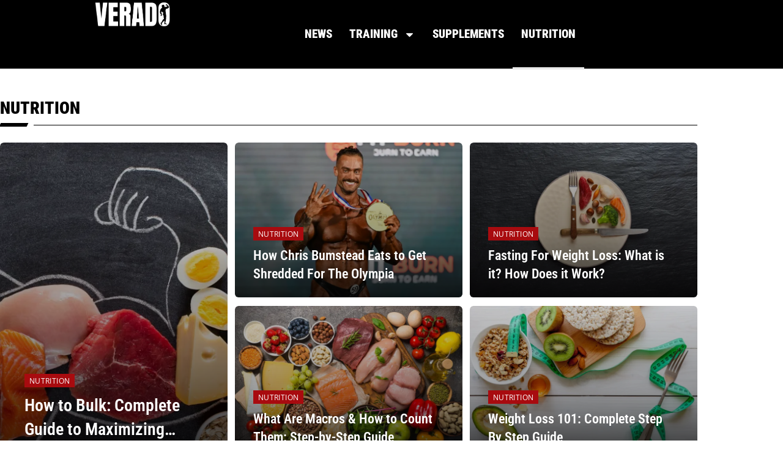

--- FILE ---
content_type: text/html; charset=UTF-8
request_url: https://veradosport.com/category/nutrition/
body_size: 23526
content:
<!doctype html>
<html lang="en-US">
<head>
	<meta charset="UTF-8">
	<meta name="viewport" content="width=device-width, initial-scale=1">
	<link rel="profile" href="https://gmpg.org/xfn/11">
			<style>
			:root {
						}

					</style>
		<meta name='robots' content='index, follow, max-image-preview:large, max-snippet:-1, max-video-preview:-1' />

	<!-- This site is optimized with the Yoast SEO plugin v26.8 - https://yoast.com/product/yoast-seo-wordpress/ -->
	<title>Nutrition - Verado</title>
	<link rel="canonical" href="https://veradosport.com/category/nutrition/" />
	<meta property="og:locale" content="en_US" />
	<meta property="og:type" content="article" />
	<meta property="og:title" content="Nutrition - Verado" />
	<meta property="og:url" content="https://veradosport.com/category/nutrition/" />
	<meta property="og:site_name" content="Verado" />
	<meta name="twitter:card" content="summary_large_image" />
	<script type="application/ld+json" class="yoast-schema-graph">{"@context":"https://schema.org","@graph":[{"@type":"CollectionPage","@id":"https://veradosport.com/category/nutrition/","url":"https://veradosport.com/category/nutrition/","name":"Nutrition - Verado","isPartOf":{"@id":"https://veradosport.com/#website"},"primaryImageOfPage":{"@id":"https://veradosport.com/category/nutrition/#primaryimage"},"image":{"@id":"https://veradosport.com/category/nutrition/#primaryimage"},"thumbnailUrl":"https://i0.wp.com/veradosport.com/wp-content/uploads/2024/02/How-to-gain-muscle-1-scaled.jpg?fit=2560%2C1707&ssl=1","breadcrumb":{"@id":"https://veradosport.com/category/nutrition/#breadcrumb"},"inLanguage":"en-US"},{"@type":"ImageObject","inLanguage":"en-US","@id":"https://veradosport.com/category/nutrition/#primaryimage","url":"https://i0.wp.com/veradosport.com/wp-content/uploads/2024/02/How-to-gain-muscle-1-scaled.jpg?fit=2560%2C1707&ssl=1","contentUrl":"https://i0.wp.com/veradosport.com/wp-content/uploads/2024/02/How-to-gain-muscle-1-scaled.jpg?fit=2560%2C1707&ssl=1","width":2560,"height":1707},{"@type":"BreadcrumbList","@id":"https://veradosport.com/category/nutrition/#breadcrumb","itemListElement":[{"@type":"ListItem","position":1,"name":"Home","item":"https://veradosport.com/"},{"@type":"ListItem","position":2,"name":"Nutrition"}]},{"@type":"WebSite","@id":"https://veradosport.com/#website","url":"https://veradosport.com/","name":"Verado","description":"Training, News, Nutrition, &amp; Supplements","publisher":{"@id":"https://veradosport.com/#organization"},"potentialAction":[{"@type":"SearchAction","target":{"@type":"EntryPoint","urlTemplate":"https://veradosport.com/?s={search_term_string}"},"query-input":{"@type":"PropertyValueSpecification","valueRequired":true,"valueName":"search_term_string"}}],"inLanguage":"en-US"},{"@type":"Organization","@id":"https://veradosport.com/#organization","name":"Verado","url":"https://veradosport.com/","logo":{"@type":"ImageObject","inLanguage":"en-US","@id":"https://veradosport.com/#/schema/logo/image/","url":"https://i0.wp.com/veradosport.com/wp-content/uploads/2023/10/VERADO-LOGO-NEW.png?fit=1493%2C519&ssl=1","contentUrl":"https://i0.wp.com/veradosport.com/wp-content/uploads/2023/10/VERADO-LOGO-NEW.png?fit=1493%2C519&ssl=1","width":1493,"height":519,"caption":"Verado"},"image":{"@id":"https://veradosport.com/#/schema/logo/image/"}}]}</script>
	<!-- / Yoast SEO plugin. -->


<link rel='dns-prefetch' href='//www.googletagmanager.com' />
<link rel='dns-prefetch' href='//stats.wp.com' />
<link rel='preconnect' href='//i0.wp.com' />
<link rel='preconnect' href='//c0.wp.com' />
<link rel="alternate" type="application/rss+xml" title="Verado &raquo; Feed" href="https://veradosport.com/feed/" />
<link rel="alternate" type="application/rss+xml" title="Verado &raquo; Comments Feed" href="https://veradosport.com/comments/feed/" />
<link rel="alternate" type="application/rss+xml" title="Verado &raquo; Nutrition Category Feed" href="https://veradosport.com/category/nutrition/feed/" />
<style id='wp-img-auto-sizes-contain-inline-css'>
img:is([sizes=auto i],[sizes^="auto," i]){contain-intrinsic-size:3000px 1500px}
/*# sourceURL=wp-img-auto-sizes-contain-inline-css */
</style>

<style id='wp-emoji-styles-inline-css'>

	img.wp-smiley, img.emoji {
		display: inline !important;
		border: none !important;
		box-shadow: none !important;
		height: 1em !important;
		width: 1em !important;
		margin: 0 0.07em !important;
		vertical-align: -0.1em !important;
		background: none !important;
		padding: 0 !important;
	}
/*# sourceURL=wp-emoji-styles-inline-css */
</style>
<link rel='stylesheet' id='wp-block-library-css' href='https://c0.wp.com/c/6.9/wp-includes/css/dist/block-library/style.min.css' media='all' />
<link rel='stylesheet' id='mediaelement-css' href='https://c0.wp.com/c/6.9/wp-includes/js/mediaelement/mediaelementplayer-legacy.min.css' media='all' />
<link rel='stylesheet' id='wp-mediaelement-css' href='https://c0.wp.com/c/6.9/wp-includes/js/mediaelement/wp-mediaelement.min.css' media='all' />
<style id='jetpack-sharing-buttons-style-inline-css'>
.jetpack-sharing-buttons__services-list{display:flex;flex-direction:row;flex-wrap:wrap;gap:0;list-style-type:none;margin:5px;padding:0}.jetpack-sharing-buttons__services-list.has-small-icon-size{font-size:12px}.jetpack-sharing-buttons__services-list.has-normal-icon-size{font-size:16px}.jetpack-sharing-buttons__services-list.has-large-icon-size{font-size:24px}.jetpack-sharing-buttons__services-list.has-huge-icon-size{font-size:36px}@media print{.jetpack-sharing-buttons__services-list{display:none!important}}.editor-styles-wrapper .wp-block-jetpack-sharing-buttons{gap:0;padding-inline-start:0}ul.jetpack-sharing-buttons__services-list.has-background{padding:1.25em 2.375em}
/*# sourceURL=https://veradosport.com/wp-content/plugins/jetpack/_inc/blocks/sharing-buttons/view.css */
</style>
<style id='global-styles-inline-css'>
:root{--wp--preset--aspect-ratio--square: 1;--wp--preset--aspect-ratio--4-3: 4/3;--wp--preset--aspect-ratio--3-4: 3/4;--wp--preset--aspect-ratio--3-2: 3/2;--wp--preset--aspect-ratio--2-3: 2/3;--wp--preset--aspect-ratio--16-9: 16/9;--wp--preset--aspect-ratio--9-16: 9/16;--wp--preset--color--black: #000000;--wp--preset--color--cyan-bluish-gray: #abb8c3;--wp--preset--color--white: #ffffff;--wp--preset--color--pale-pink: #f78da7;--wp--preset--color--vivid-red: #cf2e2e;--wp--preset--color--luminous-vivid-orange: #ff6900;--wp--preset--color--luminous-vivid-amber: #fcb900;--wp--preset--color--light-green-cyan: #7bdcb5;--wp--preset--color--vivid-green-cyan: #00d084;--wp--preset--color--pale-cyan-blue: #8ed1fc;--wp--preset--color--vivid-cyan-blue: #0693e3;--wp--preset--color--vivid-purple: #9b51e0;--wp--preset--gradient--vivid-cyan-blue-to-vivid-purple: linear-gradient(135deg,rgb(6,147,227) 0%,rgb(155,81,224) 100%);--wp--preset--gradient--light-green-cyan-to-vivid-green-cyan: linear-gradient(135deg,rgb(122,220,180) 0%,rgb(0,208,130) 100%);--wp--preset--gradient--luminous-vivid-amber-to-luminous-vivid-orange: linear-gradient(135deg,rgb(252,185,0) 0%,rgb(255,105,0) 100%);--wp--preset--gradient--luminous-vivid-orange-to-vivid-red: linear-gradient(135deg,rgb(255,105,0) 0%,rgb(207,46,46) 100%);--wp--preset--gradient--very-light-gray-to-cyan-bluish-gray: linear-gradient(135deg,rgb(238,238,238) 0%,rgb(169,184,195) 100%);--wp--preset--gradient--cool-to-warm-spectrum: linear-gradient(135deg,rgb(74,234,220) 0%,rgb(151,120,209) 20%,rgb(207,42,186) 40%,rgb(238,44,130) 60%,rgb(251,105,98) 80%,rgb(254,248,76) 100%);--wp--preset--gradient--blush-light-purple: linear-gradient(135deg,rgb(255,206,236) 0%,rgb(152,150,240) 100%);--wp--preset--gradient--blush-bordeaux: linear-gradient(135deg,rgb(254,205,165) 0%,rgb(254,45,45) 50%,rgb(107,0,62) 100%);--wp--preset--gradient--luminous-dusk: linear-gradient(135deg,rgb(255,203,112) 0%,rgb(199,81,192) 50%,rgb(65,88,208) 100%);--wp--preset--gradient--pale-ocean: linear-gradient(135deg,rgb(255,245,203) 0%,rgb(182,227,212) 50%,rgb(51,167,181) 100%);--wp--preset--gradient--electric-grass: linear-gradient(135deg,rgb(202,248,128) 0%,rgb(113,206,126) 100%);--wp--preset--gradient--midnight: linear-gradient(135deg,rgb(2,3,129) 0%,rgb(40,116,252) 100%);--wp--preset--font-size--small: 13px;--wp--preset--font-size--medium: 20px;--wp--preset--font-size--large: 36px;--wp--preset--font-size--x-large: 42px;--wp--preset--spacing--20: 0.44rem;--wp--preset--spacing--30: 0.67rem;--wp--preset--spacing--40: 1rem;--wp--preset--spacing--50: 1.5rem;--wp--preset--spacing--60: 2.25rem;--wp--preset--spacing--70: 3.38rem;--wp--preset--spacing--80: 5.06rem;--wp--preset--shadow--natural: 6px 6px 9px rgba(0, 0, 0, 0.2);--wp--preset--shadow--deep: 12px 12px 50px rgba(0, 0, 0, 0.4);--wp--preset--shadow--sharp: 6px 6px 0px rgba(0, 0, 0, 0.2);--wp--preset--shadow--outlined: 6px 6px 0px -3px rgb(255, 255, 255), 6px 6px rgb(0, 0, 0);--wp--preset--shadow--crisp: 6px 6px 0px rgb(0, 0, 0);}:root { --wp--style--global--content-size: 800px;--wp--style--global--wide-size: 1200px; }:where(body) { margin: 0; }.wp-site-blocks > .alignleft { float: left; margin-right: 2em; }.wp-site-blocks > .alignright { float: right; margin-left: 2em; }.wp-site-blocks > .aligncenter { justify-content: center; margin-left: auto; margin-right: auto; }:where(.wp-site-blocks) > * { margin-block-start: 24px; margin-block-end: 0; }:where(.wp-site-blocks) > :first-child { margin-block-start: 0; }:where(.wp-site-blocks) > :last-child { margin-block-end: 0; }:root { --wp--style--block-gap: 24px; }:root :where(.is-layout-flow) > :first-child{margin-block-start: 0;}:root :where(.is-layout-flow) > :last-child{margin-block-end: 0;}:root :where(.is-layout-flow) > *{margin-block-start: 24px;margin-block-end: 0;}:root :where(.is-layout-constrained) > :first-child{margin-block-start: 0;}:root :where(.is-layout-constrained) > :last-child{margin-block-end: 0;}:root :where(.is-layout-constrained) > *{margin-block-start: 24px;margin-block-end: 0;}:root :where(.is-layout-flex){gap: 24px;}:root :where(.is-layout-grid){gap: 24px;}.is-layout-flow > .alignleft{float: left;margin-inline-start: 0;margin-inline-end: 2em;}.is-layout-flow > .alignright{float: right;margin-inline-start: 2em;margin-inline-end: 0;}.is-layout-flow > .aligncenter{margin-left: auto !important;margin-right: auto !important;}.is-layout-constrained > .alignleft{float: left;margin-inline-start: 0;margin-inline-end: 2em;}.is-layout-constrained > .alignright{float: right;margin-inline-start: 2em;margin-inline-end: 0;}.is-layout-constrained > .aligncenter{margin-left: auto !important;margin-right: auto !important;}.is-layout-constrained > :where(:not(.alignleft):not(.alignright):not(.alignfull)){max-width: var(--wp--style--global--content-size);margin-left: auto !important;margin-right: auto !important;}.is-layout-constrained > .alignwide{max-width: var(--wp--style--global--wide-size);}body .is-layout-flex{display: flex;}.is-layout-flex{flex-wrap: wrap;align-items: center;}.is-layout-flex > :is(*, div){margin: 0;}body .is-layout-grid{display: grid;}.is-layout-grid > :is(*, div){margin: 0;}body{padding-top: 0px;padding-right: 0px;padding-bottom: 0px;padding-left: 0px;}a:where(:not(.wp-element-button)){text-decoration: underline;}:root :where(.wp-element-button, .wp-block-button__link){background-color: #32373c;border-width: 0;color: #fff;font-family: inherit;font-size: inherit;font-style: inherit;font-weight: inherit;letter-spacing: inherit;line-height: inherit;padding-top: calc(0.667em + 2px);padding-right: calc(1.333em + 2px);padding-bottom: calc(0.667em + 2px);padding-left: calc(1.333em + 2px);text-decoration: none;text-transform: inherit;}.has-black-color{color: var(--wp--preset--color--black) !important;}.has-cyan-bluish-gray-color{color: var(--wp--preset--color--cyan-bluish-gray) !important;}.has-white-color{color: var(--wp--preset--color--white) !important;}.has-pale-pink-color{color: var(--wp--preset--color--pale-pink) !important;}.has-vivid-red-color{color: var(--wp--preset--color--vivid-red) !important;}.has-luminous-vivid-orange-color{color: var(--wp--preset--color--luminous-vivid-orange) !important;}.has-luminous-vivid-amber-color{color: var(--wp--preset--color--luminous-vivid-amber) !important;}.has-light-green-cyan-color{color: var(--wp--preset--color--light-green-cyan) !important;}.has-vivid-green-cyan-color{color: var(--wp--preset--color--vivid-green-cyan) !important;}.has-pale-cyan-blue-color{color: var(--wp--preset--color--pale-cyan-blue) !important;}.has-vivid-cyan-blue-color{color: var(--wp--preset--color--vivid-cyan-blue) !important;}.has-vivid-purple-color{color: var(--wp--preset--color--vivid-purple) !important;}.has-black-background-color{background-color: var(--wp--preset--color--black) !important;}.has-cyan-bluish-gray-background-color{background-color: var(--wp--preset--color--cyan-bluish-gray) !important;}.has-white-background-color{background-color: var(--wp--preset--color--white) !important;}.has-pale-pink-background-color{background-color: var(--wp--preset--color--pale-pink) !important;}.has-vivid-red-background-color{background-color: var(--wp--preset--color--vivid-red) !important;}.has-luminous-vivid-orange-background-color{background-color: var(--wp--preset--color--luminous-vivid-orange) !important;}.has-luminous-vivid-amber-background-color{background-color: var(--wp--preset--color--luminous-vivid-amber) !important;}.has-light-green-cyan-background-color{background-color: var(--wp--preset--color--light-green-cyan) !important;}.has-vivid-green-cyan-background-color{background-color: var(--wp--preset--color--vivid-green-cyan) !important;}.has-pale-cyan-blue-background-color{background-color: var(--wp--preset--color--pale-cyan-blue) !important;}.has-vivid-cyan-blue-background-color{background-color: var(--wp--preset--color--vivid-cyan-blue) !important;}.has-vivid-purple-background-color{background-color: var(--wp--preset--color--vivid-purple) !important;}.has-black-border-color{border-color: var(--wp--preset--color--black) !important;}.has-cyan-bluish-gray-border-color{border-color: var(--wp--preset--color--cyan-bluish-gray) !important;}.has-white-border-color{border-color: var(--wp--preset--color--white) !important;}.has-pale-pink-border-color{border-color: var(--wp--preset--color--pale-pink) !important;}.has-vivid-red-border-color{border-color: var(--wp--preset--color--vivid-red) !important;}.has-luminous-vivid-orange-border-color{border-color: var(--wp--preset--color--luminous-vivid-orange) !important;}.has-luminous-vivid-amber-border-color{border-color: var(--wp--preset--color--luminous-vivid-amber) !important;}.has-light-green-cyan-border-color{border-color: var(--wp--preset--color--light-green-cyan) !important;}.has-vivid-green-cyan-border-color{border-color: var(--wp--preset--color--vivid-green-cyan) !important;}.has-pale-cyan-blue-border-color{border-color: var(--wp--preset--color--pale-cyan-blue) !important;}.has-vivid-cyan-blue-border-color{border-color: var(--wp--preset--color--vivid-cyan-blue) !important;}.has-vivid-purple-border-color{border-color: var(--wp--preset--color--vivid-purple) !important;}.has-vivid-cyan-blue-to-vivid-purple-gradient-background{background: var(--wp--preset--gradient--vivid-cyan-blue-to-vivid-purple) !important;}.has-light-green-cyan-to-vivid-green-cyan-gradient-background{background: var(--wp--preset--gradient--light-green-cyan-to-vivid-green-cyan) !important;}.has-luminous-vivid-amber-to-luminous-vivid-orange-gradient-background{background: var(--wp--preset--gradient--luminous-vivid-amber-to-luminous-vivid-orange) !important;}.has-luminous-vivid-orange-to-vivid-red-gradient-background{background: var(--wp--preset--gradient--luminous-vivid-orange-to-vivid-red) !important;}.has-very-light-gray-to-cyan-bluish-gray-gradient-background{background: var(--wp--preset--gradient--very-light-gray-to-cyan-bluish-gray) !important;}.has-cool-to-warm-spectrum-gradient-background{background: var(--wp--preset--gradient--cool-to-warm-spectrum) !important;}.has-blush-light-purple-gradient-background{background: var(--wp--preset--gradient--blush-light-purple) !important;}.has-blush-bordeaux-gradient-background{background: var(--wp--preset--gradient--blush-bordeaux) !important;}.has-luminous-dusk-gradient-background{background: var(--wp--preset--gradient--luminous-dusk) !important;}.has-pale-ocean-gradient-background{background: var(--wp--preset--gradient--pale-ocean) !important;}.has-electric-grass-gradient-background{background: var(--wp--preset--gradient--electric-grass) !important;}.has-midnight-gradient-background{background: var(--wp--preset--gradient--midnight) !important;}.has-small-font-size{font-size: var(--wp--preset--font-size--small) !important;}.has-medium-font-size{font-size: var(--wp--preset--font-size--medium) !important;}.has-large-font-size{font-size: var(--wp--preset--font-size--large) !important;}.has-x-large-font-size{font-size: var(--wp--preset--font-size--x-large) !important;}
:root :where(.wp-block-pullquote){font-size: 1.5em;line-height: 1.6;}
/*# sourceURL=global-styles-inline-css */
</style>
<link rel='stylesheet' id='rt-fontawsome-css' href='https://veradosport.com/wp-content/plugins/the-post-grid/assets/vendor/font-awesome/css/font-awesome.min.css?ver=7.8.8' media='all' />
<link rel='stylesheet' id='rt-tpg-css' href='https://veradosport.com/wp-content/plugins/the-post-grid-pro/assets/css/thepostgrid.min.css?ver=7.7.1' media='all' />
<link rel='stylesheet' id='hello-elementor-css' href='https://veradosport.com/wp-content/themes/hello-elementor/assets/css/reset.css?ver=3.4.6' media='all' />
<link rel='stylesheet' id='hello-elementor-theme-style-css' href='https://veradosport.com/wp-content/themes/hello-elementor/assets/css/theme.css?ver=3.4.6' media='all' />
<link rel='stylesheet' id='hello-elementor-header-footer-css' href='https://veradosport.com/wp-content/themes/hello-elementor/assets/css/header-footer.css?ver=3.4.6' media='all' />
<link rel='stylesheet' id='elementor-frontend-css' href='https://veradosport.com/wp-content/plugins/elementor/assets/css/frontend.min.css?ver=3.34.3' media='all' />
<link rel='stylesheet' id='elementor-post-5-css' href='https://veradosport.com/wp-content/uploads/elementor/css/post-5.css?ver=1769564194' media='all' />
<link rel='stylesheet' id='widget-image-css' href='https://veradosport.com/wp-content/plugins/elementor/assets/css/widget-image.min.css?ver=3.34.3' media='all' />
<link rel='stylesheet' id='widget-nav-menu-css' href='https://veradosport.com/wp-content/plugins/elementor-pro/assets/css/widget-nav-menu.min.css?ver=3.29.2' media='all' />
<link rel='stylesheet' id='e-sticky-css' href='https://veradosport.com/wp-content/plugins/elementor-pro/assets/css/modules/sticky.min.css?ver=3.29.2' media='all' />
<link rel='stylesheet' id='widget-heading-css' href='https://veradosport.com/wp-content/plugins/elementor/assets/css/widget-heading.min.css?ver=3.34.3' media='all' />
<link rel='stylesheet' id='widget-form-css' href='https://veradosport.com/wp-content/plugins/elementor-pro/assets/css/widget-form.min.css?ver=3.29.2' media='all' />
<link rel='stylesheet' id='e-animation-fadeInLeft-css' href='https://veradosport.com/wp-content/plugins/elementor/assets/lib/animations/styles/fadeInLeft.min.css?ver=3.34.3' media='all' />
<link rel='stylesheet' id='e-popup-css' href='https://veradosport.com/wp-content/plugins/elementor-pro/assets/css/conditionals/popup.min.css?ver=3.29.2' media='all' />
<link rel='stylesheet' id='elementor-post-11-css' href='https://veradosport.com/wp-content/uploads/elementor/css/post-11.css?ver=1769564194' media='all' />
<link rel='stylesheet' id='elementor-post-204-css' href='https://veradosport.com/wp-content/uploads/elementor/css/post-204.css?ver=1769564194' media='all' />
<link rel='stylesheet' id='elementor-post-509-css' href='https://veradosport.com/wp-content/uploads/elementor/css/post-509.css?ver=1769570550' media='all' />
<link rel='stylesheet' id='elementor-post-53-css' href='https://veradosport.com/wp-content/uploads/elementor/css/post-53.css?ver=1769564194' media='all' />
<link rel='stylesheet' id='elementor-gf-local-robotocondensed-css' href='https://veradosport.com/wp-content/uploads/elementor/google-fonts/css/robotocondensed.css?ver=1742308060' media='all' />
<link rel='stylesheet' id='elementor-gf-local-opensans-css' href='https://veradosport.com/wp-content/uploads/elementor/google-fonts/css/opensans.css?ver=1742308099' media='all' />
<link rel='stylesheet' id='elementor-gf-local-roboto-css' href='https://veradosport.com/wp-content/uploads/elementor/google-fonts/css/roboto.css?ver=1742309719' media='all' />
<link rel='stylesheet' id='elementor-gf-local-anton-css' href='https://veradosport.com/wp-content/uploads/elementor/google-fonts/css/anton.css?ver=1742309720' media='all' />
<script src="https://c0.wp.com/c/6.9/wp-includes/js/jquery/jquery.min.js" id="jquery-core-js"></script>
<script src="https://c0.wp.com/c/6.9/wp-includes/js/jquery/jquery-migrate.min.js" id="jquery-migrate-js"></script>

<!-- Google tag (gtag.js) snippet added by Site Kit -->
<!-- Google Analytics snippet added by Site Kit -->
<script src="https://www.googletagmanager.com/gtag/js?id=G-BQ6E8Y42CW" id="google_gtagjs-js" async></script>
<script id="google_gtagjs-js-after">
window.dataLayer = window.dataLayer || [];function gtag(){dataLayer.push(arguments);}
gtag("set","linker",{"domains":["veradosport.com"]});
gtag("js", new Date());
gtag("set", "developer_id.dZTNiMT", true);
gtag("config", "G-BQ6E8Y42CW");
//# sourceURL=google_gtagjs-js-after
</script>
<link rel="https://api.w.org/" href="https://veradosport.com/wp-json/" /><link rel="alternate" title="JSON" type="application/json" href="https://veradosport.com/wp-json/wp/v2/categories/8" /><link rel="EditURI" type="application/rsd+xml" title="RSD" href="https://veradosport.com/xmlrpc.php?rsd" />
<meta name="generator" content="WordPress 6.9" />
<meta name="generator" content="Site Kit by Google 1.171.0" />        <style>
            :root {
                --tpg-primary-color: #0a0000;
                --tpg-secondary-color: #0a0000;
                --tpg-primary-light: #c4d0ff
            }

                        body .rt-tpg-container .rt-loading,
            body #bottom-script-loader .rt-ball-clip-rotate {
                color: #0a0000 !important;
            }

                    </style>
			<style>img#wpstats{display:none}</style>
		
<!-- Google AdSense meta tags added by Site Kit -->
<meta name="google-adsense-platform-account" content="ca-host-pub-2644536267352236">
<meta name="google-adsense-platform-domain" content="sitekit.withgoogle.com">
<!-- End Google AdSense meta tags added by Site Kit -->
<meta name="generator" content="Elementor 3.34.3; features: e_font_icon_svg, additional_custom_breakpoints; settings: css_print_method-external, google_font-enabled, font_display-swap">
			<style>
				.e-con.e-parent:nth-of-type(n+4):not(.e-lazyloaded):not(.e-no-lazyload),
				.e-con.e-parent:nth-of-type(n+4):not(.e-lazyloaded):not(.e-no-lazyload) * {
					background-image: none !important;
				}
				@media screen and (max-height: 1024px) {
					.e-con.e-parent:nth-of-type(n+3):not(.e-lazyloaded):not(.e-no-lazyload),
					.e-con.e-parent:nth-of-type(n+3):not(.e-lazyloaded):not(.e-no-lazyload) * {
						background-image: none !important;
					}
				}
				@media screen and (max-height: 640px) {
					.e-con.e-parent:nth-of-type(n+2):not(.e-lazyloaded):not(.e-no-lazyload),
					.e-con.e-parent:nth-of-type(n+2):not(.e-lazyloaded):not(.e-no-lazyload) * {
						background-image: none !important;
					}
				}
			</style>
			<link rel="icon" href="https://i0.wp.com/veradosport.com/wp-content/uploads/2023/10/VERADO222.png?fit=32%2C32&#038;ssl=1" sizes="32x32" />
<link rel="icon" href="https://i0.wp.com/veradosport.com/wp-content/uploads/2023/10/VERADO222.png?fit=192%2C192&#038;ssl=1" sizes="192x192" />
<link rel="apple-touch-icon" href="https://i0.wp.com/veradosport.com/wp-content/uploads/2023/10/VERADO222.png?fit=180%2C180&#038;ssl=1" />
<meta name="msapplication-TileImage" content="https://i0.wp.com/veradosport.com/wp-content/uploads/2023/10/VERADO222.png?fit=270%2C270&#038;ssl=1" />
</head>
<body class="archive category category-nutrition category-8 wp-custom-logo wp-embed-responsive wp-theme-hello-elementor rttpg rttpg-7.8.8 radius-frontend rttpg-body-wrap hello-elementor-default elementor-page-509 elementor-default elementor-template-full-width elementor-kit-5">


<a class="skip-link screen-reader-text" href="#content">Skip to content</a>

		<header data-elementor-type="header" data-elementor-id="11" class="elementor elementor-11 elementor-location-header" data-elementor-post-type="elementor_library">
			<div class="elementor-element elementor-element-7cd1b394 e-con-full e-flex e-con e-parent" data-id="7cd1b394" data-element_type="container" data-settings="{&quot;background_background&quot;:&quot;classic&quot;,&quot;sticky&quot;:&quot;top&quot;,&quot;sticky_on&quot;:[&quot;desktop&quot;,&quot;tablet&quot;,&quot;mobile&quot;],&quot;sticky_offset&quot;:0,&quot;sticky_effects_offset&quot;:0,&quot;sticky_anchor_link_offset&quot;:0}">
		<div class="elementor-element elementor-element-5e17eb47 e-con-full elementor-hidden-desktop elementor-hidden-tablet e-flex e-con e-child" data-id="5e17eb47" data-element_type="container">
				<div class="elementor-element elementor-element-bbea3bc elementor-hidden-desktop elementor-hidden-tablet elementor-view-default elementor-widget elementor-widget-icon" data-id="bbea3bc" data-element_type="widget" data-widget_type="icon.default">
				<div class="elementor-widget-container">
							<div class="elementor-icon-wrapper">
			<a class="elementor-icon" href="#elementor-action%3Aaction%3Dpopup%3Aopen%26settings%3DeyJpZCI6IjUzIiwidG9nZ2xlIjpmYWxzZX0%3D">
			<svg xmlns="http://www.w3.org/2000/svg" xmlns:xlink="http://www.w3.org/1999/xlink" height="32px" id="Layer_1" style="enable-background:new 0 0 32 32;" viewBox="0 0 32 32" width="32px" xml:space="preserve"><path d="M4,10h24c1.104,0,2-0.896,2-2s-0.896-2-2-2H4C2.896,6,2,6.896,2,8S2.896,10,4,10z M28,14H4c-1.104,0-2,0.896-2,2  s0.896,2,2,2h24c1.104,0,2-0.896,2-2S29.104,14,28,14z M28,22H4c-1.104,0-2,0.896-2,2s0.896,2,2,2h24c1.104,0,2-0.896,2-2  S29.104,22,28,22z" style="fill:#fff;"></path></svg>			</a>
		</div>
						</div>
				</div>
				</div>
		<div class="elementor-element elementor-element-75dd4bd4 e-con-full e-flex e-con e-child" data-id="75dd4bd4" data-element_type="container">
				<div class="elementor-element elementor-element-8284416 elementor-widget elementor-widget-theme-site-logo elementor-widget-image" data-id="8284416" data-element_type="widget" data-widget_type="theme-site-logo.default">
				<div class="elementor-widget-container">
											<a href="https://veradosport.com">
			<img fetchpriority="high" width="1493" height="519" src="https://i0.wp.com/veradosport.com/wp-content/uploads/2023/10/VERADO-LOGO-NEW.png?fit=1493%2C519&amp;ssl=1" class="attachment-full size-full wp-image-604" alt="" srcset="https://i0.wp.com/veradosport.com/wp-content/uploads/2023/10/VERADO-LOGO-NEW.png?w=1493&amp;ssl=1 1493w, https://i0.wp.com/veradosport.com/wp-content/uploads/2023/10/VERADO-LOGO-NEW.png?resize=300%2C104&amp;ssl=1 300w, https://i0.wp.com/veradosport.com/wp-content/uploads/2023/10/VERADO-LOGO-NEW.png?resize=1024%2C356&amp;ssl=1 1024w, https://i0.wp.com/veradosport.com/wp-content/uploads/2023/10/VERADO-LOGO-NEW.png?resize=768%2C267&amp;ssl=1 768w" sizes="(max-width: 1493px) 100vw, 1493px" />				</a>
											</div>
				</div>
				</div>
		<div class="elementor-element elementor-element-916c904 e-con-full elementor-hidden-mobile e-flex e-con e-child" data-id="916c904" data-element_type="container">
				<div class="elementor-element elementor-element-f1a5c0e elementor-nav-menu--dropdown-mobile elementor-nav-menu__text-align-center elementor-nav-menu--toggle elementor-nav-menu--burger elementor-widget elementor-widget-nav-menu" data-id="f1a5c0e" data-element_type="widget" data-settings="{&quot;layout&quot;:&quot;horizontal&quot;,&quot;submenu_icon&quot;:{&quot;value&quot;:&quot;&lt;svg class=\&quot;e-font-icon-svg e-fas-caret-down\&quot; viewBox=\&quot;0 0 320 512\&quot; xmlns=\&quot;http:\/\/www.w3.org\/2000\/svg\&quot;&gt;&lt;path d=\&quot;M31.3 192h257.3c17.8 0 26.7 21.5 14.1 34.1L174.1 354.8c-7.8 7.8-20.5 7.8-28.3 0L17.2 226.1C4.6 213.5 13.5 192 31.3 192z\&quot;&gt;&lt;\/path&gt;&lt;\/svg&gt;&quot;,&quot;library&quot;:&quot;fa-solid&quot;},&quot;toggle&quot;:&quot;burger&quot;}" data-widget_type="nav-menu.default">
				<div class="elementor-widget-container">
								<nav aria-label="Menu" class="elementor-nav-menu--main elementor-nav-menu__container elementor-nav-menu--layout-horizontal e--pointer-underline e--animation-grow">
				<ul id="menu-1-f1a5c0e" class="elementor-nav-menu"><li class="menu-item menu-item-type-taxonomy menu-item-object-category menu-item-279"><a href="https://veradosport.com/category/news/" class="elementor-item">News</a></li>
<li class="menu-item menu-item-type-taxonomy menu-item-object-category menu-item-has-children menu-item-24"><a href="https://veradosport.com/category/training/" class="elementor-item">Training</a>
<ul class="sub-menu elementor-nav-menu--dropdown">
	<li class="menu-item menu-item-type-taxonomy menu-item-object-category menu-item-25"><a href="https://veradosport.com/category/training/arms/" class="elementor-sub-item">Arms</a></li>
	<li class="menu-item menu-item-type-taxonomy menu-item-object-category menu-item-26"><a href="https://veradosport.com/category/training/back/" class="elementor-sub-item">Back</a></li>
	<li class="menu-item menu-item-type-taxonomy menu-item-object-category menu-item-27"><a href="https://veradosport.com/category/training/chest/" class="elementor-sub-item">Chest</a></li>
	<li class="menu-item menu-item-type-taxonomy menu-item-object-category menu-item-28"><a href="https://veradosport.com/category/training/legs/" class="elementor-sub-item">Legs</a></li>
	<li class="menu-item menu-item-type-taxonomy menu-item-object-category menu-item-29"><a href="https://veradosport.com/category/training/shoulders/" class="elementor-sub-item">Shoulders</a></li>
</ul>
</li>
<li class="menu-item menu-item-type-taxonomy menu-item-object-category menu-item-23"><a href="https://veradosport.com/category/supplements/" class="elementor-item">Supplements</a></li>
<li class="menu-item menu-item-type-taxonomy menu-item-object-category current-menu-item menu-item-22"><a href="https://veradosport.com/category/nutrition/" aria-current="page" class="elementor-item elementor-item-active">Nutrition</a></li>
</ul>			</nav>
					<div class="elementor-menu-toggle" role="button" tabindex="0" aria-label="Menu Toggle" aria-expanded="false">
			<svg aria-hidden="true" role="presentation" class="elementor-menu-toggle__icon--open e-font-icon-svg e-eicon-menu-bar" viewBox="0 0 1000 1000" xmlns="http://www.w3.org/2000/svg"><path d="M104 333H896C929 333 958 304 958 271S929 208 896 208H104C71 208 42 237 42 271S71 333 104 333ZM104 583H896C929 583 958 554 958 521S929 458 896 458H104C71 458 42 487 42 521S71 583 104 583ZM104 833H896C929 833 958 804 958 771S929 708 896 708H104C71 708 42 737 42 771S71 833 104 833Z"></path></svg><svg aria-hidden="true" role="presentation" class="elementor-menu-toggle__icon--close e-font-icon-svg e-eicon-close" viewBox="0 0 1000 1000" xmlns="http://www.w3.org/2000/svg"><path d="M742 167L500 408 258 167C246 154 233 150 217 150 196 150 179 158 167 167 154 179 150 196 150 212 150 229 154 242 171 254L408 500 167 742C138 771 138 800 167 829 196 858 225 858 254 829L496 587 738 829C750 842 767 846 783 846 800 846 817 842 829 829 842 817 846 804 846 783 846 767 842 750 829 737L588 500 833 258C863 229 863 200 833 171 804 137 775 137 742 167Z"></path></svg>		</div>
					<nav class="elementor-nav-menu--dropdown elementor-nav-menu__container" aria-hidden="true">
				<ul id="menu-2-f1a5c0e" class="elementor-nav-menu"><li class="menu-item menu-item-type-taxonomy menu-item-object-category menu-item-279"><a href="https://veradosport.com/category/news/" class="elementor-item" tabindex="-1">News</a></li>
<li class="menu-item menu-item-type-taxonomy menu-item-object-category menu-item-has-children menu-item-24"><a href="https://veradosport.com/category/training/" class="elementor-item" tabindex="-1">Training</a>
<ul class="sub-menu elementor-nav-menu--dropdown">
	<li class="menu-item menu-item-type-taxonomy menu-item-object-category menu-item-25"><a href="https://veradosport.com/category/training/arms/" class="elementor-sub-item" tabindex="-1">Arms</a></li>
	<li class="menu-item menu-item-type-taxonomy menu-item-object-category menu-item-26"><a href="https://veradosport.com/category/training/back/" class="elementor-sub-item" tabindex="-1">Back</a></li>
	<li class="menu-item menu-item-type-taxonomy menu-item-object-category menu-item-27"><a href="https://veradosport.com/category/training/chest/" class="elementor-sub-item" tabindex="-1">Chest</a></li>
	<li class="menu-item menu-item-type-taxonomy menu-item-object-category menu-item-28"><a href="https://veradosport.com/category/training/legs/" class="elementor-sub-item" tabindex="-1">Legs</a></li>
	<li class="menu-item menu-item-type-taxonomy menu-item-object-category menu-item-29"><a href="https://veradosport.com/category/training/shoulders/" class="elementor-sub-item" tabindex="-1">Shoulders</a></li>
</ul>
</li>
<li class="menu-item menu-item-type-taxonomy menu-item-object-category menu-item-23"><a href="https://veradosport.com/category/supplements/" class="elementor-item" tabindex="-1">Supplements</a></li>
<li class="menu-item menu-item-type-taxonomy menu-item-object-category current-menu-item menu-item-22"><a href="https://veradosport.com/category/nutrition/" aria-current="page" class="elementor-item elementor-item-active" tabindex="-1">Nutrition</a></li>
</ul>			</nav>
						</div>
				</div>
				</div>
				</div>
				</header>
				<div data-elementor-type="archive" data-elementor-id="509" class="elementor elementor-509 elementor-location-archive" data-elementor-post-type="elementor_library">
					<section class="elementor-section elementor-top-section elementor-element elementor-element-26f3e73c elementor-section-boxed elementor-section-height-default elementor-section-height-default" data-id="26f3e73c" data-element_type="section">
						<div class="elementor-container elementor-column-gap-default">
					<div class="elementor-column elementor-col-100 elementor-top-column elementor-element elementor-element-1a93d724" data-id="1a93d724" data-element_type="column">
			<div class="elementor-widget-wrap elementor-element-populated">
						<div class="elementor-element elementor-element-6965d3b6 title-two-line tpg-category-position-above_title tpg-cat-style2 section-title-style-style4 meta-visibility-show title_position_default title_hover_border_default img_hover_animation_default meta_position_default grid-hover-overlay-type-always grid-hover-overlay-height-default hover-overlay-height-default tpg-border-bottom-disable elementor-widget elementor-widget-tpg-grid-hover-layout" data-id="6965d3b6" data-element_type="widget" data-widget_type="tpg-grid-hover-layout.default">
				<div class="elementor-widget-container">
					
        <div class="rt-container-fluid rt-tpg-container tpg-el-main-wrapper grid_hover-layout7-main "
             id="rt-tpg-container-3094214989"
             data-layout="grid_hover-layout7"
             data-sc-id="elementor"
             data-el-settings=''
             data-el-query=''
             data-el-path=''
        >
			            <div class='tpg-header-wrapper '>
				
        <div class="tpg-widget-heading-wrapper rt-clear heading-style4 ">
            <span class="tpg-widget-heading-line line-left"></span>
			<h2 class='tpg-widget-heading'>
			
				                    <span>
						NUTRITION					</span>
					
							</h2>            <span class="tpg-widget-heading-line line-right"></span>

			
        </div>

		
		            </div>

            <div data-title="Loading ..."
                 class="rt-row rt-content-loader grid_hover-layout5 grid_hover-layout7 tpg-even grid-behaviour grid_hover_layout_wrapper">
				
    <!--Start Offset left & offset right column-->
    <div class="rt-col-xs-12 rt-col-md-4 rt-col-sm-5 offset-left-wrap offset-left default rt-grid-hover-item rt-grid-item">




    <div class="rt-holder tpg-post-holder">
        <div class="rt-detail rt-el-content-wrapper">
			                <div class="rt-img-holder tpg-el-image-wrap has-thumbnail">
					<a data-id="574" href="https://veradosport.com/nutrition/how-to-bulk-complete-guide-to-maximizing-muscle-mass/" class="tpg-post-link" target="_self">                        <img src="https://i0.wp.com/veradosport.com/wp-content/uploads/2024/02/How-to-gain-muscle-1-scaled.jpg?fit=800%2C534&#038;ssl=1"
                             class="rt-img-responsive"
                             width="800"
                             height="534"
                             alt="How to Bulk: Complete Guide to Maximizing Muscle Mass">
						
							
		</a>
		        <div class="overlay grid-hover-content"></div>
		                </div>
			
            <div class="grid-hover-content">

				<div class="entry-title-wrapper">        <div class="tpg-separate-category style2 above_title cat-above-title">
			<span class='categories-links'>
			
			<a class="nutrition" href="https://veradosport.com/category/nutrition/">Nutrition</a>			</span>
        </div>
		<h1 class="entry-title"><a data-id="574" href="https://veradosport.com/nutrition/how-to-bulk-complete-guide-to-maximizing-muscle-mass/" class="tpg-post-link" target="_self">How to Bulk: Complete Guide to Maximizing Muscle Mass</a></h1></div>
				                    <div class="post-meta-tags rt-el-post-meta">
						                    </div>
				
	            
				            </div>
        </div>
    </div>



</div> <!--End Offset left & offset right column-->
    <!--Start Offset left & offset right column-->
    <div class="rt-col-xs-12 rt-col-md-8 rt-col-sm-7 offset-right">

    <!--Start .rt-row -->
    <div class='rt-row rt-row-inner'>

    <!--Start right offset column -->
    <div class="rt-col-md-6 rt-col-sm-6 rt-col-xs-12 default rt-grid-hover-item rt-grid-item" data-id="457">


    <div class="rt-holder tpg-post-holder">
        <div class="rt-detail rt-el-content-wrapper">
			                <div class="rt-img-holder tpg-el-image-wrap has-thumbnail">
					<a data-id="457" href="https://veradosport.com/nutrition/how-chris-bumstead-eats-to-get-shredded-for-the-olympia/" class="tpg-post-link" target="_self"><img width="768" height="511" src="https://i0.wp.com/veradosport.com/wp-content/uploads/2024/02/chris-bumstead-celebrates-winning-classic-851701601.webp?fit=768%2C511&amp;ssl=1" class="attachment-medium_large size-medium_large wp-post-image" alt="" decoding="async" srcset="https://i0.wp.com/veradosport.com/wp-content/uploads/2024/02/chris-bumstead-celebrates-winning-classic-851701601.webp?w=960&amp;ssl=1 960w, https://i0.wp.com/veradosport.com/wp-content/uploads/2024/02/chris-bumstead-celebrates-winning-classic-851701601.webp?resize=300%2C200&amp;ssl=1 300w, https://i0.wp.com/veradosport.com/wp-content/uploads/2024/02/chris-bumstead-celebrates-winning-classic-851701601.webp?resize=768%2C511&amp;ssl=1 768w" sizes="(max-width: 768px) 100vw, 768px" />		
		</a>
		        <div class="overlay grid-hover-content"></div>
		                </div>
			
            <div class="grid-hover-content">

				<div class="entry-title-wrapper">        <div class="tpg-separate-category style2 above_title cat-above-title">
			<span class='categories-links'>
			
			<a class="nutrition" href="https://veradosport.com/category/nutrition/">Nutrition</a>			</span>
        </div>
		<h1 class="entry-title"><a data-id="457" href="https://veradosport.com/nutrition/how-chris-bumstead-eats-to-get-shredded-for-the-olympia/" class="tpg-post-link" target="_self">How Chris Bumstead Eats to Get Shredded For The Olympia</a></h1></div>
				                    <div class="post-meta-tags rt-el-post-meta">
						                    </div>
				
	            
				            </div>
        </div>
    </div>

</div> <!--End right offset column -->




    <!--Start right offset column -->
    <div class="rt-col-md-6 rt-col-sm-6 rt-col-xs-12 default rt-grid-hover-item rt-grid-item" data-id="370">


    <div class="rt-holder tpg-post-holder">
        <div class="rt-detail rt-el-content-wrapper">
			                <div class="rt-img-holder tpg-el-image-wrap has-thumbnail">
					<a data-id="370" href="https://veradosport.com/nutrition/fasting-for-weight-loss-what-is-it-how-does-it-work/" class="tpg-post-link" target="_self"><img loading="lazy" width="768" height="512" src="https://i0.wp.com/veradosport.com/wp-content/uploads/2024/02/Fasting-For-Weight-Loss-What-is-it-How-Does-it-Work-scaled.jpg?fit=768%2C512&amp;ssl=1" class="attachment-medium_large size-medium_large wp-post-image" alt="" decoding="async" srcset="https://i0.wp.com/veradosport.com/wp-content/uploads/2024/02/Fasting-For-Weight-Loss-What-is-it-How-Does-it-Work-scaled.jpg?w=2560&amp;ssl=1 2560w, https://i0.wp.com/veradosport.com/wp-content/uploads/2024/02/Fasting-For-Weight-Loss-What-is-it-How-Does-it-Work-scaled.jpg?resize=300%2C200&amp;ssl=1 300w, https://i0.wp.com/veradosport.com/wp-content/uploads/2024/02/Fasting-For-Weight-Loss-What-is-it-How-Does-it-Work-scaled.jpg?resize=1024%2C683&amp;ssl=1 1024w, https://i0.wp.com/veradosport.com/wp-content/uploads/2024/02/Fasting-For-Weight-Loss-What-is-it-How-Does-it-Work-scaled.jpg?resize=768%2C512&amp;ssl=1 768w, https://i0.wp.com/veradosport.com/wp-content/uploads/2024/02/Fasting-For-Weight-Loss-What-is-it-How-Does-it-Work-scaled.jpg?resize=1536%2C1025&amp;ssl=1 1536w, https://i0.wp.com/veradosport.com/wp-content/uploads/2024/02/Fasting-For-Weight-Loss-What-is-it-How-Does-it-Work-scaled.jpg?resize=2048%2C1366&amp;ssl=1 2048w, https://i0.wp.com/veradosport.com/wp-content/uploads/2024/02/Fasting-For-Weight-Loss-What-is-it-How-Does-it-Work-scaled.jpg?w=1600&amp;ssl=1 1600w, https://i0.wp.com/veradosport.com/wp-content/uploads/2024/02/Fasting-For-Weight-Loss-What-is-it-How-Does-it-Work-scaled.jpg?w=2400&amp;ssl=1 2400w" sizes="(max-width: 768px) 100vw, 768px" />		
		</a>
		        <div class="overlay grid-hover-content"></div>
		                </div>
			
            <div class="grid-hover-content">

				<div class="entry-title-wrapper">        <div class="tpg-separate-category style2 above_title cat-above-title">
			<span class='categories-links'>
			
			<a class="nutrition" href="https://veradosport.com/category/nutrition/">Nutrition</a>			</span>
        </div>
		<h1 class="entry-title"><a data-id="370" href="https://veradosport.com/nutrition/fasting-for-weight-loss-what-is-it-how-does-it-work/" class="tpg-post-link" target="_self">Fasting For Weight Loss: What is it? How Does it Work?</a></h1></div>
				                    <div class="post-meta-tags rt-el-post-meta">
						                    </div>
				
	            
				            </div>
        </div>
    </div>

</div> <!--End right offset column -->




    <!--Start right offset column -->
    <div class="rt-col-md-6 rt-col-sm-6 rt-col-xs-12 default rt-grid-hover-item rt-grid-item" data-id="231">


    <div class="rt-holder tpg-post-holder">
        <div class="rt-detail rt-el-content-wrapper">
			                <div class="rt-img-holder tpg-el-image-wrap has-thumbnail">
					<a data-id="231" href="https://veradosport.com/nutrition/what-are-macros-how-to-them-step-by-step-guide/" class="tpg-post-link" target="_self"><img loading="lazy" width="768" height="512" src="https://i0.wp.com/veradosport.com/wp-content/uploads/2023/11/What-Are-Macros-How-to-Them-Step-by-Step-Guide-1-scaled.jpg?fit=768%2C512&amp;ssl=1" class="attachment-medium_large size-medium_large wp-post-image" alt="" decoding="async" srcset="https://i0.wp.com/veradosport.com/wp-content/uploads/2023/11/What-Are-Macros-How-to-Them-Step-by-Step-Guide-1-scaled.jpg?w=2560&amp;ssl=1 2560w, https://i0.wp.com/veradosport.com/wp-content/uploads/2023/11/What-Are-Macros-How-to-Them-Step-by-Step-Guide-1-scaled.jpg?resize=300%2C200&amp;ssl=1 300w, https://i0.wp.com/veradosport.com/wp-content/uploads/2023/11/What-Are-Macros-How-to-Them-Step-by-Step-Guide-1-scaled.jpg?resize=1024%2C683&amp;ssl=1 1024w, https://i0.wp.com/veradosport.com/wp-content/uploads/2023/11/What-Are-Macros-How-to-Them-Step-by-Step-Guide-1-scaled.jpg?resize=768%2C512&amp;ssl=1 768w, https://i0.wp.com/veradosport.com/wp-content/uploads/2023/11/What-Are-Macros-How-to-Them-Step-by-Step-Guide-1-scaled.jpg?resize=1536%2C1024&amp;ssl=1 1536w, https://i0.wp.com/veradosport.com/wp-content/uploads/2023/11/What-Are-Macros-How-to-Them-Step-by-Step-Guide-1-scaled.jpg?resize=2048%2C1365&amp;ssl=1 2048w, https://i0.wp.com/veradosport.com/wp-content/uploads/2023/11/What-Are-Macros-How-to-Them-Step-by-Step-Guide-1-scaled.jpg?w=1600&amp;ssl=1 1600w, https://i0.wp.com/veradosport.com/wp-content/uploads/2023/11/What-Are-Macros-How-to-Them-Step-by-Step-Guide-1-scaled.jpg?w=2400&amp;ssl=1 2400w" sizes="(max-width: 768px) 100vw, 768px" />		
		</a>
		        <div class="overlay grid-hover-content"></div>
		                </div>
			
            <div class="grid-hover-content">

				<div class="entry-title-wrapper">        <div class="tpg-separate-category style2 above_title cat-above-title">
			<span class='categories-links'>
			
			<a class="nutrition" href="https://veradosport.com/category/nutrition/">Nutrition</a>			</span>
        </div>
		<h1 class="entry-title"><a data-id="231" href="https://veradosport.com/nutrition/what-are-macros-how-to-them-step-by-step-guide/" class="tpg-post-link" target="_self">What Are Macros &#038; How to Count Them: Step-by-Step Guide</a></h1></div>
				                    <div class="post-meta-tags rt-el-post-meta">
						                    </div>
				
	            
				            </div>
        </div>
    </div>

</div> <!--End right offset column -->




    <!--Start right offset column -->
    <div class="rt-col-md-6 rt-col-sm-6 rt-col-xs-12 default rt-grid-hover-item rt-grid-item" data-id="158">


    <div class="rt-holder tpg-post-holder">
        <div class="rt-detail rt-el-content-wrapper">
			                <div class="rt-img-holder tpg-el-image-wrap has-thumbnail">
					<a data-id="158" href="https://veradosport.com/nutrition/weight-loss-101-complete-step-by-step-guide/" class="tpg-post-link" target="_self"><img loading="lazy" width="768" height="512" src="https://i0.wp.com/veradosport.com/wp-content/uploads/2023/10/Weight-Loss-101-Complete-Step-By-Step-Guide-scaled.jpg?fit=768%2C512&amp;ssl=1" class="attachment-medium_large size-medium_large wp-post-image" alt="" decoding="async" srcset="https://i0.wp.com/veradosport.com/wp-content/uploads/2023/10/Weight-Loss-101-Complete-Step-By-Step-Guide-scaled.jpg?w=2560&amp;ssl=1 2560w, https://i0.wp.com/veradosport.com/wp-content/uploads/2023/10/Weight-Loss-101-Complete-Step-By-Step-Guide-scaled.jpg?resize=300%2C200&amp;ssl=1 300w, https://i0.wp.com/veradosport.com/wp-content/uploads/2023/10/Weight-Loss-101-Complete-Step-By-Step-Guide-scaled.jpg?resize=1024%2C683&amp;ssl=1 1024w, https://i0.wp.com/veradosport.com/wp-content/uploads/2023/10/Weight-Loss-101-Complete-Step-By-Step-Guide-scaled.jpg?resize=768%2C512&amp;ssl=1 768w, https://i0.wp.com/veradosport.com/wp-content/uploads/2023/10/Weight-Loss-101-Complete-Step-By-Step-Guide-scaled.jpg?resize=1536%2C1024&amp;ssl=1 1536w, https://i0.wp.com/veradosport.com/wp-content/uploads/2023/10/Weight-Loss-101-Complete-Step-By-Step-Guide-scaled.jpg?resize=2048%2C1365&amp;ssl=1 2048w, https://i0.wp.com/veradosport.com/wp-content/uploads/2023/10/Weight-Loss-101-Complete-Step-By-Step-Guide-scaled.jpg?w=1600&amp;ssl=1 1600w, https://i0.wp.com/veradosport.com/wp-content/uploads/2023/10/Weight-Loss-101-Complete-Step-By-Step-Guide-scaled.jpg?w=2400&amp;ssl=1 2400w" sizes="(max-width: 768px) 100vw, 768px" />		
		</a>
		        <div class="overlay grid-hover-content"></div>
		                </div>
			
            <div class="grid-hover-content">

				<div class="entry-title-wrapper">        <div class="tpg-separate-category style2 above_title cat-above-title">
			<span class='categories-links'>
			
			<a class="nutrition" href="https://veradosport.com/category/nutrition/">Nutrition</a>			</span>
        </div>
		<h1 class="entry-title"><a data-id="158" href="https://veradosport.com/nutrition/weight-loss-101-complete-step-by-step-guide/" class="tpg-post-link" target="_self">Weight Loss 101: Complete Step By Step Guide</a></h1></div>
				                    <div class="post-meta-tags rt-el-post-meta">
						                    </div>
				
	            
				            </div>
        </div>
    </div>

</div> <!--End right offset column --></div> <!--End .rt-row -->

</div> <!--End Offset left & offset right column-->            </div>

			        </div>
						</div>
				</div>
					</div>
		</div>
					</div>
		</section>
		<div class="elementor-element elementor-element-4068c8ea e-flex e-con-boxed e-con e-parent" data-id="4068c8ea" data-element_type="container">
					<div class="e-con-inner">
				<div class="elementor-element elementor-element-8b1340d tpg-category-position-above_title tpg-cat-style2 meta-visibility-show title_position_default title_hover_border_default title-default img_hover_animation_default meta_position_default grid-hover-overlay-type-always tpg-el-box-border-enable tpg-border-bottom-disable elementor-widget elementor-widget-tpg-list-layout" data-id="8b1340d" data-element_type="widget" data-widget_type="tpg-list-layout.default">
				<div class="elementor-widget-container">
					
        <div class="rt-container-fluid rt-tpg-container tpg-el-main-wrapper list-layout1-main "
             data-sc-id="elementor"
             id="rt-tpg-container-3775570975"
             data-layout="list-layout1"
             data-grid-style="tpg-even"
             data-el-settings='{&quot;block_type&quot;:&quot;elementor&quot;,&quot;is_gutenberg&quot;:&quot;&quot;,&quot;prefix&quot;:&quot;list&quot;,&quot;grid_column&quot;:&quot;0&quot;,&quot;grid_column_tablet&quot;:&quot;0&quot;,&quot;grid_column_mobile&quot;:&quot;0&quot;,&quot;layout&quot;:&quot;list-layout1&quot;,&quot;pagination_type&quot;:&quot;load_on_scroll&quot;,&quot;total_pages&quot;:0,&quot;posts_per_page&quot;:&quot;&quot;,&quot;layout_style&quot;:&quot;tpg-even&quot;,&quot;show_title&quot;:&quot;show&quot;,&quot;current_query&quot;:&quot;&quot;,&quot;excerpt_type&quot;:&quot;character&quot;,&quot;excerpt_limit&quot;:100,&quot;excerpt_more_text&quot;:&quot;...&quot;,&quot;title_limit&quot;:&quot;&quot;,&quot;title_limit_type&quot;:&quot;word&quot;,&quot;title_visibility_style&quot;:&quot;default&quot;,&quot;post_link_type&quot;:&quot;default&quot;,&quot;link_target&quot;:&quot;_self&quot;,&quot;hover_animation&quot;:&quot;default&quot;,&quot;show_thumb&quot;:&quot;show&quot;,&quot;show_meta&quot;:&quot;show&quot;,&quot;show_author&quot;:&quot;&quot;,&quot;show_author_image&quot;:&quot;icon&quot;,&quot;author_icon_visibility&quot;:&quot;show&quot;,&quot;show_meta_icon&quot;:&quot;&quot;,&quot;show_category&quot;:&quot;show&quot;,&quot;show_date&quot;:&quot;&quot;,&quot;show_tags&quot;:false,&quot;show_comment_count&quot;:false,&quot;show_comment_count_label&quot;:&quot;yes&quot;,&quot;comment_count_label_singular&quot;:&quot;Comment&quot;,&quot;comment_count_label_plural&quot;:&quot;Comments&quot;,&quot;show_post_count&quot;:false,&quot;post_count_icon&quot;:{&quot;value&quot;:&quot;&quot;,&quot;library&quot;:&quot;&quot;},&quot;show_excerpt&quot;:&quot;&quot;,&quot;show_read_more&quot;:&quot;&quot;,&quot;show_btn_icon&quot;:false,&quot;show_social_share&quot;:&quot;default&quot;,&quot;show_cat_icon&quot;:false,&quot;is_thumb_linked&quot;:&quot;yes&quot;,&quot;media_source&quot;:&quot;feature_image&quot;,&quot;no_posts_found_text&quot;:&quot;No posts found.&quot;,&quot;image_size&quot;:&quot;medium_large&quot;,&quot;image_offset&quot;:&quot;medium_large&quot;,&quot;is_default_img&quot;:false,&quot;default_image&quot;:{&quot;url&quot;:&quot;https://veradosport.com/wp-content/plugins/the-post-grid/assets/images/placeholder.jpg&quot;,&quot;id&quot;:&quot;&quot;,&quot;size&quot;:&quot;&quot;},&quot;thumb_overlay_visibility&quot;:&quot;&quot;,&quot;overlay_type&quot;:&quot;&quot;,&quot;title_tag&quot;:&quot;h3&quot;,&quot;post_type&quot;:&quot;post&quot;,&quot;meta_separator&quot;:&quot;default&quot;,&quot;readmore_icon_position&quot;:&quot;right&quot;,&quot;read_more_label&quot;:&quot;Read More&quot;,&quot;readmore_btn_icon&quot;:{&quot;value&quot;:&quot;&quot;,&quot;library&quot;:&quot;&quot;},&quot;category_position&quot;:&quot;above_title&quot;,&quot;title_position&quot;:&quot;default&quot;,&quot;category_style&quot;:&quot;style2&quot;,&quot;is_thumb_lightbox&quot;:&quot;default&quot;,&quot;author_prefix&quot;:&quot;By&quot;,&quot;cat_icon&quot;:{&quot;value&quot;:&quot;&quot;,&quot;library&quot;:&quot;&quot;},&quot;tag_icon&quot;:{&quot;value&quot;:&quot;&quot;,&quot;library&quot;:&quot;&quot;},&quot;date_icon&quot;:{&quot;value&quot;:&quot;&quot;,&quot;library&quot;:&quot;&quot;},&quot;user_icon&quot;:{&quot;value&quot;:&quot;&quot;,&quot;library&quot;:&quot;&quot;},&quot;date_archive_link&quot;:&quot;yes&quot;,&quot;meta_ordering&quot;:[{&quot;meta_title&quot;:&quot;Author&quot;,&quot;meta_name&quot;:&quot;author&quot;,&quot;_id&quot;:&quot;200e093&quot;,&quot;repeater_hidden&quot;:&quot;&quot;},{&quot;meta_title&quot;:&quot;Date&quot;,&quot;meta_name&quot;:&quot;date&quot;,&quot;_id&quot;:&quot;884a85c&quot;,&quot;repeater_hidden&quot;:&quot;&quot;},{&quot;meta_title&quot;:&quot;Category&quot;,&quot;meta_name&quot;:&quot;category&quot;,&quot;_id&quot;:&quot;459009d&quot;,&quot;repeater_hidden&quot;:&quot;&quot;},{&quot;meta_title&quot;:&quot;Tags&quot;,&quot;meta_name&quot;:&quot;tags&quot;,&quot;_id&quot;:&quot;fb88b26&quot;,&quot;repeater_hidden&quot;:&quot;&quot;},{&quot;meta_title&quot;:&quot;Comment Count&quot;,&quot;meta_name&quot;:&quot;comment_count&quot;,&quot;_id&quot;:&quot;b8079a0&quot;,&quot;repeater_hidden&quot;:&quot;&quot;},{&quot;meta_title&quot;:&quot;Post Count&quot;,&quot;meta_name&quot;:&quot;post_count&quot;,&quot;_id&quot;:&quot;069d7e8&quot;,&quot;repeater_hidden&quot;:&quot;&quot;},{&quot;meta_title&quot;:&quot;Post Like&quot;,&quot;meta_name&quot;:&quot;post_like&quot;,&quot;_id&quot;:&quot;2a11af2&quot;,&quot;repeater_hidden&quot;:&quot;&quot;}],&quot;comment_icon&quot;:{&quot;value&quot;:&quot;&quot;,&quot;library&quot;:&quot;&quot;},&quot;image_custom_dimension&quot;:[],&quot;img_crop_style&quot;:&quot;&quot;,&quot;show_acf&quot;:&quot;&quot;,&quot;search_by&quot;:&quot;all_content&quot;,&quot;multiple_taxonomy&quot;:false,&quot;show_event_date&quot;:false,&quot;start_date_label&quot;:&quot;Start Date:&quot;,&quot;end_date_label&quot;:&quot;End Date:&quot;,&quot;event_title&quot;:&quot;Event Information:&quot;,&quot;event_date_format&quot;:&quot;F j, Y g:i a&quot;,&quot;custom_event_date_format&quot;:&quot;&quot;,&quot;post_taxonomy&quot;:&quot;category&quot;,&quot;post_tags&quot;:&quot;post_tag&quot;}'
             data-el-query='{&quot;post_type&quot;:&quot;post&quot;,&quot;post_status&quot;:&quot;publish&quot;,&quot;paged&quot;:1,&quot;orderby&quot;:&quot;date&quot;,&quot;order&quot;:&quot;DESC&quot;,&quot;tax_query&quot;:{&quot;0&quot;:{&quot;taxonomy&quot;:&quot;category&quot;,&quot;field&quot;:&quot;term_id&quot;,&quot;terms&quot;:[&quot;8&quot;]},&quot;relation&quot;:&quot;OR&quot;},&quot;post__not_in&quot;:[574,457,370,231,158],&quot;posts_per_page&quot;:9}'
             data-el-path='/home/u411421928/domains/veradosport.com/public_html/wp-content/plugins/the-post-grid/templates/elementor/'
        >
			            <div class='tpg-header-wrapper '>
				            </div>

            <div data-title="Loading ..." class="rt-row rt-content-loader list-layout1 tpg-even list-behaviour list-layout-wrapper">
				<div class='no_posts_found_text'>No posts found.</div>            </div>

			<div class='rt-pagination-wrap' data-total-pages='0' data-posts-per-page='' data-type='load_on_scroll'><div class='rt-infinite-action'>	
                                <div class='rt-infinite-loading la-fire la-2x'>
                                    <div></div><div></div><div></div>
                                </div>
                            </div></div>
        </div>
						</div>
				</div>
					</div>
				</div>
				</div>
				<div data-elementor-type="footer" data-elementor-id="204" class="elementor elementor-204 elementor-location-footer" data-elementor-post-type="elementor_library">
			<footer class="elementor-element elementor-element-230e3eee e-con-full e-flex e-con e-parent" data-id="230e3eee" data-element_type="container" data-settings="{&quot;background_background&quot;:&quot;classic&quot;}">
		<div class="elementor-element elementor-element-5ba90c3d e-con-full e-flex e-con e-child" data-id="5ba90c3d" data-element_type="container">
				<div class="elementor-element elementor-element-143090ee elementor-widget elementor-widget-image" data-id="143090ee" data-element_type="widget" data-widget_type="image.default">
				<div class="elementor-widget-container">
																<a href="https://veradosport.com">
							<img fetchpriority="high" width="1493" height="519" src="https://i0.wp.com/veradosport.com/wp-content/uploads/2023/10/VERADO-LOGO-NEW.png?fit=1493%2C519&amp;ssl=1" class="attachment-full size-full wp-image-604" alt="" srcset="https://i0.wp.com/veradosport.com/wp-content/uploads/2023/10/VERADO-LOGO-NEW.png?w=1493&amp;ssl=1 1493w, https://i0.wp.com/veradosport.com/wp-content/uploads/2023/10/VERADO-LOGO-NEW.png?resize=300%2C104&amp;ssl=1 300w, https://i0.wp.com/veradosport.com/wp-content/uploads/2023/10/VERADO-LOGO-NEW.png?resize=1024%2C356&amp;ssl=1 1024w, https://i0.wp.com/veradosport.com/wp-content/uploads/2023/10/VERADO-LOGO-NEW.png?resize=768%2C267&amp;ssl=1 768w" sizes="(max-width: 1493px) 100vw, 1493px" />								</a>
															</div>
				</div>
				</div>
		<div class="elementor-element elementor-element-616a2c71 e-con-full e-flex e-con e-child" data-id="616a2c71" data-element_type="container">
				<div class="elementor-element elementor-element-2eb6eb5b elementor-widget elementor-widget-heading" data-id="2eb6eb5b" data-element_type="widget" data-widget_type="heading.default">
				<div class="elementor-widget-container">
					<h4 class="elementor-heading-title elementor-size-default">EXPLORE</h4>				</div>
				</div>
				<div class="elementor-element elementor-element-08cc253 elementor-nav-menu--dropdown-none elementor-widget elementor-widget-nav-menu" data-id="08cc253" data-element_type="widget" data-settings="{&quot;layout&quot;:&quot;vertical&quot;,&quot;submenu_icon&quot;:{&quot;value&quot;:&quot;&lt;svg class=\&quot;e-font-icon-svg e-fas-caret-down\&quot; viewBox=\&quot;0 0 320 512\&quot; xmlns=\&quot;http:\/\/www.w3.org\/2000\/svg\&quot;&gt;&lt;path d=\&quot;M31.3 192h257.3c17.8 0 26.7 21.5 14.1 34.1L174.1 354.8c-7.8 7.8-20.5 7.8-28.3 0L17.2 226.1C4.6 213.5 13.5 192 31.3 192z\&quot;&gt;&lt;\/path&gt;&lt;\/svg&gt;&quot;,&quot;library&quot;:&quot;fa-solid&quot;}}" data-widget_type="nav-menu.default">
				<div class="elementor-widget-container">
								<nav aria-label="Menu" class="elementor-nav-menu--main elementor-nav-menu__container elementor-nav-menu--layout-vertical e--pointer-none">
				<ul id="menu-1-08cc253" class="elementor-nav-menu sm-vertical"><li class="menu-item menu-item-type-taxonomy menu-item-object-category menu-item-220"><a href="https://veradosport.com/category/news/" class="elementor-item">News</a></li>
<li class="menu-item menu-item-type-taxonomy menu-item-object-category menu-item-217"><a href="https://veradosport.com/category/training/" class="elementor-item">Training</a></li>
<li class="menu-item menu-item-type-taxonomy menu-item-object-category menu-item-218"><a href="https://veradosport.com/category/supplements/" class="elementor-item">Supplements</a></li>
<li class="menu-item menu-item-type-taxonomy menu-item-object-category current-menu-item menu-item-219"><a href="https://veradosport.com/category/nutrition/" aria-current="page" class="elementor-item elementor-item-active">Nutrition</a></li>
<li class="menu-item menu-item-type-custom menu-item-object-custom menu-item-221"><a href="http://shop.veradosport.com" class="elementor-item">Shop</a></li>
</ul>			</nav>
						<nav class="elementor-nav-menu--dropdown elementor-nav-menu__container" aria-hidden="true">
				<ul id="menu-2-08cc253" class="elementor-nav-menu sm-vertical"><li class="menu-item menu-item-type-taxonomy menu-item-object-category menu-item-220"><a href="https://veradosport.com/category/news/" class="elementor-item" tabindex="-1">News</a></li>
<li class="menu-item menu-item-type-taxonomy menu-item-object-category menu-item-217"><a href="https://veradosport.com/category/training/" class="elementor-item" tabindex="-1">Training</a></li>
<li class="menu-item menu-item-type-taxonomy menu-item-object-category menu-item-218"><a href="https://veradosport.com/category/supplements/" class="elementor-item" tabindex="-1">Supplements</a></li>
<li class="menu-item menu-item-type-taxonomy menu-item-object-category current-menu-item menu-item-219"><a href="https://veradosport.com/category/nutrition/" aria-current="page" class="elementor-item elementor-item-active" tabindex="-1">Nutrition</a></li>
<li class="menu-item menu-item-type-custom menu-item-object-custom menu-item-221"><a href="http://shop.veradosport.com" class="elementor-item" tabindex="-1">Shop</a></li>
</ul>			</nav>
						</div>
				</div>
				</div>
		<div class="elementor-element elementor-element-1d39ab68 e-con-full e-flex e-con e-child" data-id="1d39ab68" data-element_type="container">
				<div class="elementor-element elementor-element-5cd33e75 elementor-widget elementor-widget-heading" data-id="5cd33e75" data-element_type="widget" data-widget_type="heading.default">
				<div class="elementor-widget-container">
					<h4 class="elementor-heading-title elementor-size-default">MOre</h4>				</div>
				</div>
				<div class="elementor-element elementor-element-09f6771 elementor-nav-menu--dropdown-none elementor-widget elementor-widget-nav-menu" data-id="09f6771" data-element_type="widget" data-settings="{&quot;layout&quot;:&quot;vertical&quot;,&quot;submenu_icon&quot;:{&quot;value&quot;:&quot;&lt;svg class=\&quot;e-font-icon-svg e-fas-caret-down\&quot; viewBox=\&quot;0 0 320 512\&quot; xmlns=\&quot;http:\/\/www.w3.org\/2000\/svg\&quot;&gt;&lt;path d=\&quot;M31.3 192h257.3c17.8 0 26.7 21.5 14.1 34.1L174.1 354.8c-7.8 7.8-20.5 7.8-28.3 0L17.2 226.1C4.6 213.5 13.5 192 31.3 192z\&quot;&gt;&lt;\/path&gt;&lt;\/svg&gt;&quot;,&quot;library&quot;:&quot;fa-solid&quot;}}" data-widget_type="nav-menu.default">
				<div class="elementor-widget-container">
								<nav aria-label="Menu" class="elementor-nav-menu--main elementor-nav-menu__container elementor-nav-menu--layout-vertical e--pointer-none">
				<ul id="menu-1-09f6771" class="elementor-nav-menu sm-vertical"><li class="menu-item menu-item-type-taxonomy menu-item-object-category menu-item-214"><a href="https://veradosport.com/category/training/arms/" class="elementor-item">Arms</a></li>
<li class="menu-item menu-item-type-taxonomy menu-item-object-category menu-item-212"><a href="https://veradosport.com/category/training/back/" class="elementor-item">Back</a></li>
<li class="menu-item menu-item-type-taxonomy menu-item-object-category menu-item-213"><a href="https://veradosport.com/category/training/chest/" class="elementor-item">Chest</a></li>
<li class="menu-item menu-item-type-taxonomy menu-item-object-category menu-item-215"><a href="https://veradosport.com/category/training/legs/" class="elementor-item">Legs</a></li>
<li class="menu-item menu-item-type-taxonomy menu-item-object-category menu-item-216"><a href="https://veradosport.com/category/training/shoulders/" class="elementor-item">Shoulders</a></li>
</ul>			</nav>
						<nav class="elementor-nav-menu--dropdown elementor-nav-menu__container" aria-hidden="true">
				<ul id="menu-2-09f6771" class="elementor-nav-menu sm-vertical"><li class="menu-item menu-item-type-taxonomy menu-item-object-category menu-item-214"><a href="https://veradosport.com/category/training/arms/" class="elementor-item" tabindex="-1">Arms</a></li>
<li class="menu-item menu-item-type-taxonomy menu-item-object-category menu-item-212"><a href="https://veradosport.com/category/training/back/" class="elementor-item" tabindex="-1">Back</a></li>
<li class="menu-item menu-item-type-taxonomy menu-item-object-category menu-item-213"><a href="https://veradosport.com/category/training/chest/" class="elementor-item" tabindex="-1">Chest</a></li>
<li class="menu-item menu-item-type-taxonomy menu-item-object-category menu-item-215"><a href="https://veradosport.com/category/training/legs/" class="elementor-item" tabindex="-1">Legs</a></li>
<li class="menu-item menu-item-type-taxonomy menu-item-object-category menu-item-216"><a href="https://veradosport.com/category/training/shoulders/" class="elementor-item" tabindex="-1">Shoulders</a></li>
</ul>			</nav>
						</div>
				</div>
				</div>
		<div class="elementor-element elementor-element-2d32df94 e-con-full e-flex e-con e-child" data-id="2d32df94" data-element_type="container">
				<div class="elementor-element elementor-element-5a710cf5 elementor-widget elementor-widget-heading" data-id="5a710cf5" data-element_type="widget" data-widget_type="heading.default">
				<div class="elementor-widget-container">
					<h4 class="elementor-heading-title elementor-size-default">HELP
</h4>				</div>
				</div>
				</div>
		<div class="elementor-element elementor-element-79c80ea2 e-con-full e-flex e-con e-child" data-id="79c80ea2" data-element_type="container">
				<div class="elementor-element elementor-element-7dd8406f elementor-widget elementor-widget-heading" data-id="7dd8406f" data-element_type="widget" data-widget_type="heading.default">
				<div class="elementor-widget-container">
					<h4 class="elementor-heading-title elementor-size-default">Newsletter</h4>				</div>
				</div>
				<div class="elementor-element elementor-element-222d6698 elementor-widget elementor-widget-text-editor" data-id="222d6698" data-element_type="widget" data-widget_type="text-editor.default">
				<div class="elementor-widget-container">
									<p>Stay up to date with our latest news, receive exclusive deals, and more.</p>								</div>
				</div>
				<div class="elementor-element elementor-element-5aea9569 elementor-widget elementor-widget-form" data-id="5aea9569" data-element_type="widget" data-settings="{&quot;step_next_label&quot;:&quot;Next&quot;,&quot;step_previous_label&quot;:&quot;Previous&quot;,&quot;button_width&quot;:&quot;100&quot;,&quot;step_type&quot;:&quot;number_text&quot;,&quot;step_icon_shape&quot;:&quot;circle&quot;}" data-widget_type="form.default">
				<div class="elementor-widget-container">
							<form class="elementor-form" method="post" name="Newsletter Form">
			<input type="hidden" name="post_id" value="204"/>
			<input type="hidden" name="form_id" value="5aea9569"/>
			<input type="hidden" name="referer_title" value="Verado - Training, News, Nutrition, &amp; Supplements" />

							<input type="hidden" name="queried_id" value="19"/>
			
			<div class="elementor-form-fields-wrapper elementor-labels-">
								<div class="elementor-field-type-email elementor-field-group elementor-column elementor-field-group-email elementor-col-100 elementor-field-required">
												<label for="form-field-email" class="elementor-field-label elementor-screen-only">
								Enter Your Email Address 							</label>
														<input size="1" type="email" name="form_fields[email]" id="form-field-email" class="elementor-field elementor-size-sm  elementor-field-textual" placeholder="Enter Your Email Address " required="required">
											</div>
								<div class="elementor-field-group elementor-column elementor-field-type-submit elementor-col-100 e-form__buttons">
					<button class="elementor-button elementor-size-sm" type="submit">
						<span class="elementor-button-content-wrapper">
																						<span class="elementor-button-text">subscribe ⟶</span>
													</span>
					</button>
				</div>
			</div>
		</form>
						</div>
				</div>
				</div>
				</footer>
		<div class="elementor-element elementor-element-55d795a5 e-flex e-con-boxed e-con e-parent" data-id="55d795a5" data-element_type="container" data-settings="{&quot;background_background&quot;:&quot;classic&quot;}">
					<div class="e-con-inner">
				<div class="elementor-element elementor-element-27327d4b elementor-widget elementor-widget-heading" data-id="27327d4b" data-element_type="widget" data-widget_type="heading.default">
				<div class="elementor-widget-container">
					<p class="elementor-heading-title elementor-size-default">© All Rights Reserved 2024</p>				</div>
				</div>
					</div>
				</div>
				</div>
		
<script type="speculationrules">
{"prefetch":[{"source":"document","where":{"and":[{"href_matches":"/*"},{"not":{"href_matches":["/wp-*.php","/wp-admin/*","/wp-content/uploads/*","/wp-content/*","/wp-content/plugins/*","/wp-content/themes/hello-elementor/*","/*\\?(.+)"]}},{"not":{"selector_matches":"a[rel~=\"nofollow\"]"}},{"not":{"selector_matches":".no-prefetch, .no-prefetch a"}}]},"eagerness":"conservative"}]}
</script>
		<div data-elementor-type="popup" data-elementor-id="53" class="elementor elementor-53 elementor-location-popup" data-elementor-settings="{&quot;entrance_animation&quot;:&quot;fadeInLeft&quot;,&quot;entrance_animation_duration&quot;:{&quot;unit&quot;:&quot;px&quot;,&quot;size&quot;:0.6,&quot;sizes&quot;:[]},&quot;a11y_navigation&quot;:&quot;yes&quot;,&quot;triggers&quot;:[],&quot;timing&quot;:[]}" data-elementor-post-type="elementor_library">
			<div class="elementor-element elementor-element-9fd30c1 e-con-full e-flex e-con e-parent" data-id="9fd30c1" data-element_type="container" data-settings="{&quot;background_background&quot;:&quot;gradient&quot;}">
		<div class="elementor-element elementor-element-01e3939 e-con-full e-flex e-con e-child" data-id="01e3939" data-element_type="container" data-settings="{&quot;background_background&quot;:&quot;classic&quot;,&quot;animation_mobile&quot;:&quot;fadeInLeft&quot;}">
				<div class="elementor-element elementor-element-54e68d1 elementor-nav-menu__text-align-aside elementor-widget elementor-widget-nav-menu" data-id="54e68d1" data-element_type="widget" data-settings="{&quot;layout&quot;:&quot;dropdown&quot;,&quot;submenu_icon&quot;:{&quot;value&quot;:&quot;&lt;svg class=\&quot;e-font-icon-svg e-fas-caret-down\&quot; viewBox=\&quot;0 0 320 512\&quot; xmlns=\&quot;http:\/\/www.w3.org\/2000\/svg\&quot;&gt;&lt;path d=\&quot;M31.3 192h257.3c17.8 0 26.7 21.5 14.1 34.1L174.1 354.8c-7.8 7.8-20.5 7.8-28.3 0L17.2 226.1C4.6 213.5 13.5 192 31.3 192z\&quot;&gt;&lt;\/path&gt;&lt;\/svg&gt;&quot;,&quot;library&quot;:&quot;fa-solid&quot;}}" data-widget_type="nav-menu.default">
				<div class="elementor-widget-container">
								<nav class="elementor-nav-menu--dropdown elementor-nav-menu__container" aria-hidden="true">
				<ul id="menu-2-54e68d1" class="elementor-nav-menu"><li class="menu-item menu-item-type-taxonomy menu-item-object-category menu-item-279"><a href="https://veradosport.com/category/news/" class="elementor-item" tabindex="-1">News</a></li>
<li class="menu-item menu-item-type-taxonomy menu-item-object-category menu-item-has-children menu-item-24"><a href="https://veradosport.com/category/training/" class="elementor-item" tabindex="-1">Training</a>
<ul class="sub-menu elementor-nav-menu--dropdown">
	<li class="menu-item menu-item-type-taxonomy menu-item-object-category menu-item-25"><a href="https://veradosport.com/category/training/arms/" class="elementor-sub-item" tabindex="-1">Arms</a></li>
	<li class="menu-item menu-item-type-taxonomy menu-item-object-category menu-item-26"><a href="https://veradosport.com/category/training/back/" class="elementor-sub-item" tabindex="-1">Back</a></li>
	<li class="menu-item menu-item-type-taxonomy menu-item-object-category menu-item-27"><a href="https://veradosport.com/category/training/chest/" class="elementor-sub-item" tabindex="-1">Chest</a></li>
	<li class="menu-item menu-item-type-taxonomy menu-item-object-category menu-item-28"><a href="https://veradosport.com/category/training/legs/" class="elementor-sub-item" tabindex="-1">Legs</a></li>
	<li class="menu-item menu-item-type-taxonomy menu-item-object-category menu-item-29"><a href="https://veradosport.com/category/training/shoulders/" class="elementor-sub-item" tabindex="-1">Shoulders</a></li>
</ul>
</li>
<li class="menu-item menu-item-type-taxonomy menu-item-object-category menu-item-23"><a href="https://veradosport.com/category/supplements/" class="elementor-item" tabindex="-1">Supplements</a></li>
<li class="menu-item menu-item-type-taxonomy menu-item-object-category current-menu-item menu-item-22"><a href="https://veradosport.com/category/nutrition/" aria-current="page" class="elementor-item elementor-item-active" tabindex="-1">Nutrition</a></li>
</ul>			</nav>
						</div>
				</div>
				</div>
				</div>
				</div>
					<script>
				const lazyloadRunObserver = () => {
					const lazyloadBackgrounds = document.querySelectorAll( `.e-con.e-parent:not(.e-lazyloaded)` );
					const lazyloadBackgroundObserver = new IntersectionObserver( ( entries ) => {
						entries.forEach( ( entry ) => {
							if ( entry.isIntersecting ) {
								let lazyloadBackground = entry.target;
								if( lazyloadBackground ) {
									lazyloadBackground.classList.add( 'e-lazyloaded' );
								}
								lazyloadBackgroundObserver.unobserve( entry.target );
							}
						});
					}, { rootMargin: '200px 0px 200px 0px' } );
					lazyloadBackgrounds.forEach( ( lazyloadBackground ) => {
						lazyloadBackgroundObserver.observe( lazyloadBackground );
					} );
				};
				const events = [
					'DOMContentLoaded',
					'elementor/lazyload/observe',
				];
				events.forEach( ( event ) => {
					document.addEventListener( event, lazyloadRunObserver );
				} );
			</script>
						<script>
				jQuery(document).ready(function () {

					jQuery(".rttpg-toc-main-wrapper").each(function () {
						jQuery(this).css({'opacity': 1})
						jQuery(this).parent().css({'display': 'block'})
					})

					jQuery('body').on("click", ".tpg-toc-collapseable-btn", function () {
						jQuery(this).toggleClass("collapsed");
						jQuery(this).closest(".tpg-table-of-contents-wrapper").find(".rttpg-toc-inner").slideToggle(300);
					});

					jQuery(".tpg-table-of-contents-wrapper a").on('click', function (event) {
						var hash = this.hash;
						if (hash !== "") {
							event.preventDefault();
							jQuery(".tpg-table-of-contents-wrapper a").removeClass('rttpg-toc-active');
							jQuery(this).closest('li').addClass('rttpg-toc-active');
							jQuery('html, body').animate({
								scrollTop: (jQuery(hash).offset().top - 150)
							}, 500, function () {
								jQuery(hash).addClass('rttpg-toc-active');
								setTimeout(function () {
									jQuery(hash).removeClass('rttpg-toc-active');
								}, 800)
							});
						}
					});


				})
			</script>
			<script src="https://veradosport.com/wp-content/themes/hello-elementor/assets/js/hello-frontend.js?ver=3.4.6" id="hello-theme-frontend-js"></script>
<script src="https://veradosport.com/wp-content/plugins/elementor/assets/js/webpack.runtime.min.js?ver=3.34.3" id="elementor-webpack-runtime-js"></script>
<script src="https://veradosport.com/wp-content/plugins/elementor/assets/js/frontend-modules.min.js?ver=3.34.3" id="elementor-frontend-modules-js"></script>
<script src="https://c0.wp.com/c/6.9/wp-includes/js/jquery/ui/core.min.js" id="jquery-ui-core-js"></script>
<script id="elementor-frontend-js-before">
var elementorFrontendConfig = {"environmentMode":{"edit":false,"wpPreview":false,"isScriptDebug":false},"i18n":{"shareOnFacebook":"Share on Facebook","shareOnTwitter":"Share on Twitter","pinIt":"Pin it","download":"Download","downloadImage":"Download image","fullscreen":"Fullscreen","zoom":"Zoom","share":"Share","playVideo":"Play Video","previous":"Previous","next":"Next","close":"Close","a11yCarouselPrevSlideMessage":"Previous slide","a11yCarouselNextSlideMessage":"Next slide","a11yCarouselFirstSlideMessage":"This is the first slide","a11yCarouselLastSlideMessage":"This is the last slide","a11yCarouselPaginationBulletMessage":"Go to slide"},"is_rtl":false,"breakpoints":{"xs":0,"sm":480,"md":768,"lg":1025,"xl":1440,"xxl":1600},"responsive":{"breakpoints":{"mobile":{"label":"Mobile Portrait","value":767,"default_value":767,"direction":"max","is_enabled":true},"mobile_extra":{"label":"Mobile Landscape","value":880,"default_value":880,"direction":"max","is_enabled":false},"tablet":{"label":"Tablet Portrait","value":1024,"default_value":1024,"direction":"max","is_enabled":true},"tablet_extra":{"label":"Tablet Landscape","value":1200,"default_value":1200,"direction":"max","is_enabled":false},"laptop":{"label":"Laptop","value":1366,"default_value":1366,"direction":"max","is_enabled":false},"widescreen":{"label":"Widescreen","value":2400,"default_value":2400,"direction":"min","is_enabled":false}},"hasCustomBreakpoints":false},"version":"3.34.3","is_static":false,"experimentalFeatures":{"e_font_icon_svg":true,"additional_custom_breakpoints":true,"container":true,"theme_builder_v2":true,"hello-theme-header-footer":true,"landing-pages":true,"nested-elements":true,"home_screen":true,"global_classes_should_enforce_capabilities":true,"e_variables":true,"cloud-library":true,"e_opt_in_v4_page":true,"e_interactions":true,"e_editor_one":true,"import-export-customization":true},"urls":{"assets":"https:\/\/veradosport.com\/wp-content\/plugins\/elementor\/assets\/","ajaxurl":"https:\/\/veradosport.com\/wp-admin\/admin-ajax.php","uploadUrl":"https:\/\/veradosport.com\/wp-content\/uploads"},"nonces":{"floatingButtonsClickTracking":"da3c320019"},"swiperClass":"swiper","settings":{"editorPreferences":[]},"kit":{"active_breakpoints":["viewport_mobile","viewport_tablet"],"global_image_lightbox":"yes","lightbox_enable_counter":"yes","lightbox_enable_fullscreen":"yes","lightbox_enable_zoom":"yes","lightbox_enable_share":"yes","lightbox_title_src":"title","lightbox_description_src":"description","hello_header_logo_type":"logo","hello_header_menu_layout":"horizontal","hello_footer_logo_type":"logo"},"post":{"id":0,"title":"Nutrition - Verado","excerpt":""}};
//# sourceURL=elementor-frontend-js-before
</script>
<script src="https://veradosport.com/wp-content/plugins/elementor/assets/js/frontend.min.js?ver=3.34.3" id="elementor-frontend-js"></script>
<script src="https://veradosport.com/wp-content/plugins/elementor-pro/assets/lib/smartmenus/jquery.smartmenus.min.js?ver=1.2.1" id="smartmenus-js"></script>
<script src="https://veradosport.com/wp-content/plugins/elementor-pro/assets/lib/sticky/jquery.sticky.min.js?ver=3.29.2" id="e-sticky-js"></script>
<script src="https://c0.wp.com/c/6.9/wp-includes/js/imagesloaded.min.js" id="imagesloaded-js"></script>
<script id="jetpack-stats-js-before">
_stq = window._stq || [];
_stq.push([ "view", {"v":"ext","blog":"224994475","post":"0","tz":"-5","srv":"veradosport.com","arch_cat":"nutrition","arch_results":"5","j":"1:15.4"} ]);
_stq.push([ "clickTrackerInit", "224994475", "0" ]);
//# sourceURL=jetpack-stats-js-before
</script>
<script src="https://stats.wp.com/e-202605.js" id="jetpack-stats-js" defer data-wp-strategy="defer"></script>
<script id="rttpg-block-pro-js-extra">
var rttpg = {"nonceID":"rttpg_nonce","nonce":"cf33ea256d","ajaxurl":"https://veradosport.com/wp-admin/admin-ajax.php","uid":"0","primaryColor":"#0a0000"};
var rttpg = {"nonceID":"rttpg_nonce","nonce":"cf33ea256d","ajaxurl":"https://veradosport.com/wp-admin/admin-ajax.php","primaryColor":"#0a0000","iconFont":"fontawesome","uid":"0"};
//# sourceURL=rttpg-block-pro-js-extra
</script>
<script src="https://veradosport.com/wp-content/plugins/the-post-grid-pro/assets/js/rttpg-el.js?ver=7.7.1" id="rttpg-block-pro-js"></script>
<script src="https://veradosport.com/wp-content/plugins/elementor-pro/assets/js/webpack-pro.runtime.min.js?ver=3.29.2" id="elementor-pro-webpack-runtime-js"></script>
<script src="https://c0.wp.com/c/6.9/wp-includes/js/dist/hooks.min.js" id="wp-hooks-js"></script>
<script src="https://c0.wp.com/c/6.9/wp-includes/js/dist/i18n.min.js" id="wp-i18n-js"></script>
<script id="wp-i18n-js-after">
wp.i18n.setLocaleData( { 'text direction\u0004ltr': [ 'ltr' ] } );
//# sourceURL=wp-i18n-js-after
</script>
<script id="elementor-pro-frontend-js-before">
var ElementorProFrontendConfig = {"ajaxurl":"https:\/\/veradosport.com\/wp-admin\/admin-ajax.php","nonce":"3704153ea7","urls":{"assets":"https:\/\/veradosport.com\/wp-content\/plugins\/elementor-pro\/assets\/","rest":"https:\/\/veradosport.com\/wp-json\/"},"settings":{"lazy_load_background_images":true},"popup":{"hasPopUps":true},"shareButtonsNetworks":{"facebook":{"title":"Facebook","has_counter":true},"twitter":{"title":"Twitter"},"linkedin":{"title":"LinkedIn","has_counter":true},"pinterest":{"title":"Pinterest","has_counter":true},"reddit":{"title":"Reddit","has_counter":true},"vk":{"title":"VK","has_counter":true},"odnoklassniki":{"title":"OK","has_counter":true},"tumblr":{"title":"Tumblr"},"digg":{"title":"Digg"},"skype":{"title":"Skype"},"stumbleupon":{"title":"StumbleUpon","has_counter":true},"mix":{"title":"Mix"},"telegram":{"title":"Telegram"},"pocket":{"title":"Pocket","has_counter":true},"xing":{"title":"XING","has_counter":true},"whatsapp":{"title":"WhatsApp"},"email":{"title":"Email"},"print":{"title":"Print"},"x-twitter":{"title":"X"},"threads":{"title":"Threads"}},"facebook_sdk":{"lang":"en_US","app_id":""},"lottie":{"defaultAnimationUrl":"https:\/\/veradosport.com\/wp-content\/plugins\/elementor-pro\/modules\/lottie\/assets\/animations\/default.json"}};
//# sourceURL=elementor-pro-frontend-js-before
</script>
<script src="https://veradosport.com/wp-content/plugins/elementor-pro/assets/js/frontend.min.js?ver=3.29.2" id="elementor-pro-frontend-js"></script>
<script src="https://veradosport.com/wp-content/plugins/elementor-pro/assets/js/elements-handlers.min.js?ver=3.29.2" id="pro-elements-handlers-js"></script>
<script id="wp-emoji-settings" type="application/json">
{"baseUrl":"https://s.w.org/images/core/emoji/17.0.2/72x72/","ext":".png","svgUrl":"https://s.w.org/images/core/emoji/17.0.2/svg/","svgExt":".svg","source":{"concatemoji":"https://veradosport.com/wp-includes/js/wp-emoji-release.min.js?ver=6.9"}}
</script>
<script type="module">
/*! This file is auto-generated */
const a=JSON.parse(document.getElementById("wp-emoji-settings").textContent),o=(window._wpemojiSettings=a,"wpEmojiSettingsSupports"),s=["flag","emoji"];function i(e){try{var t={supportTests:e,timestamp:(new Date).valueOf()};sessionStorage.setItem(o,JSON.stringify(t))}catch(e){}}function c(e,t,n){e.clearRect(0,0,e.canvas.width,e.canvas.height),e.fillText(t,0,0);t=new Uint32Array(e.getImageData(0,0,e.canvas.width,e.canvas.height).data);e.clearRect(0,0,e.canvas.width,e.canvas.height),e.fillText(n,0,0);const a=new Uint32Array(e.getImageData(0,0,e.canvas.width,e.canvas.height).data);return t.every((e,t)=>e===a[t])}function p(e,t){e.clearRect(0,0,e.canvas.width,e.canvas.height),e.fillText(t,0,0);var n=e.getImageData(16,16,1,1);for(let e=0;e<n.data.length;e++)if(0!==n.data[e])return!1;return!0}function u(e,t,n,a){switch(t){case"flag":return n(e,"\ud83c\udff3\ufe0f\u200d\u26a7\ufe0f","\ud83c\udff3\ufe0f\u200b\u26a7\ufe0f")?!1:!n(e,"\ud83c\udde8\ud83c\uddf6","\ud83c\udde8\u200b\ud83c\uddf6")&&!n(e,"\ud83c\udff4\udb40\udc67\udb40\udc62\udb40\udc65\udb40\udc6e\udb40\udc67\udb40\udc7f","\ud83c\udff4\u200b\udb40\udc67\u200b\udb40\udc62\u200b\udb40\udc65\u200b\udb40\udc6e\u200b\udb40\udc67\u200b\udb40\udc7f");case"emoji":return!a(e,"\ud83e\u1fac8")}return!1}function f(e,t,n,a){let r;const o=(r="undefined"!=typeof WorkerGlobalScope&&self instanceof WorkerGlobalScope?new OffscreenCanvas(300,150):document.createElement("canvas")).getContext("2d",{willReadFrequently:!0}),s=(o.textBaseline="top",o.font="600 32px Arial",{});return e.forEach(e=>{s[e]=t(o,e,n,a)}),s}function r(e){var t=document.createElement("script");t.src=e,t.defer=!0,document.head.appendChild(t)}a.supports={everything:!0,everythingExceptFlag:!0},new Promise(t=>{let n=function(){try{var e=JSON.parse(sessionStorage.getItem(o));if("object"==typeof e&&"number"==typeof e.timestamp&&(new Date).valueOf()<e.timestamp+604800&&"object"==typeof e.supportTests)return e.supportTests}catch(e){}return null}();if(!n){if("undefined"!=typeof Worker&&"undefined"!=typeof OffscreenCanvas&&"undefined"!=typeof URL&&URL.createObjectURL&&"undefined"!=typeof Blob)try{var e="postMessage("+f.toString()+"("+[JSON.stringify(s),u.toString(),c.toString(),p.toString()].join(",")+"));",a=new Blob([e],{type:"text/javascript"});const r=new Worker(URL.createObjectURL(a),{name:"wpTestEmojiSupports"});return void(r.onmessage=e=>{i(n=e.data),r.terminate(),t(n)})}catch(e){}i(n=f(s,u,c,p))}t(n)}).then(e=>{for(const n in e)a.supports[n]=e[n],a.supports.everything=a.supports.everything&&a.supports[n],"flag"!==n&&(a.supports.everythingExceptFlag=a.supports.everythingExceptFlag&&a.supports[n]);var t;a.supports.everythingExceptFlag=a.supports.everythingExceptFlag&&!a.supports.flag,a.supports.everything||((t=a.source||{}).concatemoji?r(t.concatemoji):t.wpemoji&&t.twemoji&&(r(t.twemoji),r(t.wpemoji)))});
//# sourceURL=https://veradosport.com/wp-includes/js/wp-emoji-loader.min.js
</script>

</body>
</html>


<!-- Page cached by LiteSpeed Cache 7.7 on 2026-01-27 22:22:30 -->

--- FILE ---
content_type: text/css
request_url: https://veradosport.com/wp-content/uploads/elementor/css/post-11.css?ver=1769564194
body_size: 1148
content:
.elementor-11 .elementor-element.elementor-element-7cd1b394{--display:flex;--min-height:80px;--flex-direction:row;--container-widget-width:calc( ( 1 - var( --container-widget-flex-grow ) ) * 100% );--container-widget-height:100%;--container-widget-flex-grow:1;--container-widget-align-self:stretch;--flex-wrap-mobile:wrap;--align-items:stretch;--gap:0px 0px;--row-gap:0px;--column-gap:0px;--margin-top:0%;--margin-bottom:0%;--margin-left:0%;--margin-right:0%;--padding-top:0%;--padding-bottom:0%;--padding-left:9%;--padding-right:8%;--z-index:95;}.elementor-11 .elementor-element.elementor-element-7cd1b394:not(.elementor-motion-effects-element-type-background), .elementor-11 .elementor-element.elementor-element-7cd1b394 > .elementor-motion-effects-container > .elementor-motion-effects-layer{background-color:#000000;}.elementor-11 .elementor-element.elementor-element-5e17eb47{--display:flex;--min-height:21px;--flex-direction:row-reverse;--container-widget-width:calc( ( 1 - var( --container-widget-flex-grow ) ) * 100% );--container-widget-height:100%;--container-widget-flex-grow:1;--container-widget-align-self:stretch;--flex-wrap-mobile:wrap-reverse;--justify-content:flex-end;--align-items:center;--gap:20px 20px;--row-gap:20px;--column-gap:20px;--padding-top:0%;--padding-bottom:0%;--padding-left:0%;--padding-right:0%;}.elementor-widget-icon.elementor-view-stacked .elementor-icon{background-color:var( --e-global-color-primary );}.elementor-widget-icon.elementor-view-framed .elementor-icon, .elementor-widget-icon.elementor-view-default .elementor-icon{color:var( --e-global-color-primary );border-color:var( --e-global-color-primary );}.elementor-widget-icon.elementor-view-framed .elementor-icon, .elementor-widget-icon.elementor-view-default .elementor-icon svg{fill:var( --e-global-color-primary );}.elementor-11 .elementor-element.elementor-element-bbea3bc .elementor-icon-wrapper{text-align:center;}.elementor-11 .elementor-element.elementor-element-75dd4bd4{--display:flex;--min-height:80px;--flex-direction:column;--container-widget-width:100%;--container-widget-height:initial;--container-widget-flex-grow:0;--container-widget-align-self:initial;--flex-wrap-mobile:wrap;--justify-content:center;--gap:0px 0px;--row-gap:0px;--column-gap:0px;--margin-top:0px;--margin-bottom:0px;--margin-left:0px;--margin-right:0px;--padding-top:0px;--padding-bottom:0px;--padding-left:0px;--padding-right:0px;}.elementor-widget-theme-site-logo .widget-image-caption{color:var( --e-global-color-text );font-family:var( --e-global-typography-text-font-family ), Sans-serif;font-weight:var( --e-global-typography-text-font-weight );}.elementor-11 .elementor-element.elementor-element-8284416 img{width:70%;max-width:65%;}.elementor-11 .elementor-element.elementor-element-916c904{--display:flex;--min-height:21px;--flex-direction:row-reverse;--container-widget-width:calc( ( 1 - var( --container-widget-flex-grow ) ) * 100% );--container-widget-height:100%;--container-widget-flex-grow:1;--container-widget-align-self:stretch;--flex-wrap-mobile:wrap-reverse;--justify-content:flex-end;--align-items:center;--gap:20px 20px;--row-gap:20px;--column-gap:20px;--margin-top:0%;--margin-bottom:0%;--margin-left:0%;--margin-right:0%;--padding-top:0%;--padding-bottom:0%;--padding-left:0%;--padding-right:0%;}.elementor-widget-nav-menu .elementor-nav-menu .elementor-item{font-family:var( --e-global-typography-primary-font-family ), Sans-serif;font-weight:var( --e-global-typography-primary-font-weight );text-transform:var( --e-global-typography-primary-text-transform );}.elementor-widget-nav-menu .elementor-nav-menu--main .elementor-item{color:var( --e-global-color-text );fill:var( --e-global-color-text );}.elementor-widget-nav-menu .elementor-nav-menu--main .elementor-item:hover,
					.elementor-widget-nav-menu .elementor-nav-menu--main .elementor-item.elementor-item-active,
					.elementor-widget-nav-menu .elementor-nav-menu--main .elementor-item.highlighted,
					.elementor-widget-nav-menu .elementor-nav-menu--main .elementor-item:focus{color:var( --e-global-color-accent );fill:var( --e-global-color-accent );}.elementor-widget-nav-menu .elementor-nav-menu--main:not(.e--pointer-framed) .elementor-item:before,
					.elementor-widget-nav-menu .elementor-nav-menu--main:not(.e--pointer-framed) .elementor-item:after{background-color:var( --e-global-color-accent );}.elementor-widget-nav-menu .e--pointer-framed .elementor-item:before,
					.elementor-widget-nav-menu .e--pointer-framed .elementor-item:after{border-color:var( --e-global-color-accent );}.elementor-widget-nav-menu{--e-nav-menu-divider-color:var( --e-global-color-text );}.elementor-widget-nav-menu .elementor-nav-menu--dropdown .elementor-item, .elementor-widget-nav-menu .elementor-nav-menu--dropdown  .elementor-sub-item{font-family:var( --e-global-typography-accent-font-family ), Sans-serif;font-weight:var( --e-global-typography-accent-font-weight );}.elementor-11 .elementor-element.elementor-element-f1a5c0e.elementor-element{--order:-99999 /* order start hack */;}.elementor-11 .elementor-element.elementor-element-f1a5c0e .elementor-menu-toggle{margin:0 auto;}.elementor-11 .elementor-element.elementor-element-f1a5c0e .elementor-nav-menu .elementor-item{font-family:"Roboto Condensed", Sans-serif;font-size:19px;font-weight:900;text-transform:uppercase;letter-spacing:0px;}.elementor-11 .elementor-element.elementor-element-f1a5c0e .elementor-nav-menu--main .elementor-item{color:#FFFFFF;fill:#FFFFFF;padding-left:14px;padding-right:14px;padding-top:46px;padding-bottom:46px;}.elementor-11 .elementor-element.elementor-element-f1a5c0e .elementor-nav-menu--main .elementor-item:hover,
					.elementor-11 .elementor-element.elementor-element-f1a5c0e .elementor-nav-menu--main .elementor-item.elementor-item-active,
					.elementor-11 .elementor-element.elementor-element-f1a5c0e .elementor-nav-menu--main .elementor-item.highlighted,
					.elementor-11 .elementor-element.elementor-element-f1a5c0e .elementor-nav-menu--main .elementor-item:focus{color:#FFFFFF;fill:#FFFFFF;}.elementor-11 .elementor-element.elementor-element-f1a5c0e .elementor-nav-menu--main:not(.e--pointer-framed) .elementor-item:before,
					.elementor-11 .elementor-element.elementor-element-f1a5c0e .elementor-nav-menu--main:not(.e--pointer-framed) .elementor-item:after{background-color:#FFFFFF;}.elementor-11 .elementor-element.elementor-element-f1a5c0e .e--pointer-framed .elementor-item:before,
					.elementor-11 .elementor-element.elementor-element-f1a5c0e .e--pointer-framed .elementor-item:after{border-color:#FFFFFF;}.elementor-11 .elementor-element.elementor-element-f1a5c0e .e--pointer-framed .elementor-item:before{border-width:2px;}.elementor-11 .elementor-element.elementor-element-f1a5c0e .e--pointer-framed.e--animation-draw .elementor-item:before{border-width:0 0 2px 2px;}.elementor-11 .elementor-element.elementor-element-f1a5c0e .e--pointer-framed.e--animation-draw .elementor-item:after{border-width:2px 2px 0 0;}.elementor-11 .elementor-element.elementor-element-f1a5c0e .e--pointer-framed.e--animation-corners .elementor-item:before{border-width:2px 0 0 2px;}.elementor-11 .elementor-element.elementor-element-f1a5c0e .e--pointer-framed.e--animation-corners .elementor-item:after{border-width:0 2px 2px 0;}.elementor-11 .elementor-element.elementor-element-f1a5c0e .e--pointer-underline .elementor-item:after,
					 .elementor-11 .elementor-element.elementor-element-f1a5c0e .e--pointer-overline .elementor-item:before,
					 .elementor-11 .elementor-element.elementor-element-f1a5c0e .e--pointer-double-line .elementor-item:before,
					 .elementor-11 .elementor-element.elementor-element-f1a5c0e .e--pointer-double-line .elementor-item:after{height:2px;}.elementor-11 .elementor-element.elementor-element-f1a5c0e .elementor-nav-menu--dropdown a, .elementor-11 .elementor-element.elementor-element-f1a5c0e .elementor-menu-toggle{color:#FFFFFF;fill:#FFFFFF;}.elementor-11 .elementor-element.elementor-element-f1a5c0e .elementor-nav-menu--dropdown{background-color:#000000;}.elementor-11 .elementor-element.elementor-element-f1a5c0e .elementor-nav-menu--dropdown a:hover,
					.elementor-11 .elementor-element.elementor-element-f1a5c0e .elementor-nav-menu--dropdown a:focus,
					.elementor-11 .elementor-element.elementor-element-f1a5c0e .elementor-nav-menu--dropdown a.elementor-item-active,
					.elementor-11 .elementor-element.elementor-element-f1a5c0e .elementor-nav-menu--dropdown a.highlighted,
					.elementor-11 .elementor-element.elementor-element-f1a5c0e .elementor-menu-toggle:hover,
					.elementor-11 .elementor-element.elementor-element-f1a5c0e .elementor-menu-toggle:focus{color:var( --e-global-color-accent );}.elementor-11 .elementor-element.elementor-element-f1a5c0e .elementor-nav-menu--dropdown a:hover,
					.elementor-11 .elementor-element.elementor-element-f1a5c0e .elementor-nav-menu--dropdown a:focus,
					.elementor-11 .elementor-element.elementor-element-f1a5c0e .elementor-nav-menu--dropdown a.elementor-item-active,
					.elementor-11 .elementor-element.elementor-element-f1a5c0e .elementor-nav-menu--dropdown a.highlighted{background-color:var( --e-global-color-text );}.elementor-11 .elementor-element.elementor-element-f1a5c0e .elementor-nav-menu--dropdown .elementor-item, .elementor-11 .elementor-element.elementor-element-f1a5c0e .elementor-nav-menu--dropdown  .elementor-sub-item{font-family:"Roboto Condensed", Sans-serif;font-weight:500;text-transform:uppercase;}.elementor-11 .elementor-element.elementor-element-f1a5c0e .elementor-nav-menu--main > .elementor-nav-menu > li > .elementor-nav-menu--dropdown, .elementor-11 .elementor-element.elementor-element-f1a5c0e .elementor-nav-menu__container.elementor-nav-menu--dropdown{margin-top:-5px !important;}.elementor-theme-builder-content-area{height:400px;}.elementor-location-header:before, .elementor-location-footer:before{content:"";display:table;clear:both;}@media(max-width:1024px){.elementor-11 .elementor-element.elementor-element-7cd1b394{--min-height:85px;--padding-top:0%;--padding-bottom:0%;--padding-left:5%;--padding-right:5%;}}@media(max-width:767px){.elementor-11 .elementor-element.elementor-element-7cd1b394{--min-height:50px;}.elementor-11 .elementor-element.elementor-element-5e17eb47{--width:33%;--min-height:80px;--margin-top:0%;--margin-bottom:0%;--margin-left:0%;--margin-right:0%;--z-index:1;}.elementor-11 .elementor-element.elementor-element-bbea3bc .elementor-icon{font-size:20px;}.elementor-11 .elementor-element.elementor-element-bbea3bc .elementor-icon svg{height:20px;}.elementor-11 .elementor-element.elementor-element-75dd4bd4{--width:33%;--min-height:80px;}.elementor-11 .elementor-element.elementor-element-8284416 img{width:90%;max-width:90%;height:50px;object-fit:contain;}.elementor-11 .elementor-element.elementor-element-916c904{--width:33%;--min-height:80px;--margin-top:0%;--margin-bottom:0%;--margin-left:0%;--margin-right:0%;--z-index:1;}.elementor-11 .elementor-element.elementor-element-f1a5c0e > .elementor-widget-container{margin:20px 0px 20px 0px;}.elementor-11 .elementor-element.elementor-element-f1a5c0e.elementor-element{--order:-99999 /* order start hack */;}.elementor-11 .elementor-element.elementor-element-f1a5c0e .e--pointer-framed .elementor-item:before{border-width:3px;}.elementor-11 .elementor-element.elementor-element-f1a5c0e .e--pointer-framed.e--animation-draw .elementor-item:before{border-width:0 0 3px 3px;}.elementor-11 .elementor-element.elementor-element-f1a5c0e .e--pointer-framed.e--animation-draw .elementor-item:after{border-width:3px 3px 0 0;}.elementor-11 .elementor-element.elementor-element-f1a5c0e .e--pointer-framed.e--animation-corners .elementor-item:before{border-width:3px 0 0 3px;}.elementor-11 .elementor-element.elementor-element-f1a5c0e .e--pointer-framed.e--animation-corners .elementor-item:after{border-width:0 3px 3px 0;}.elementor-11 .elementor-element.elementor-element-f1a5c0e .e--pointer-underline .elementor-item:after,
					 .elementor-11 .elementor-element.elementor-element-f1a5c0e .e--pointer-overline .elementor-item:before,
					 .elementor-11 .elementor-element.elementor-element-f1a5c0e .e--pointer-double-line .elementor-item:before,
					 .elementor-11 .elementor-element.elementor-element-f1a5c0e .e--pointer-double-line .elementor-item:after{height:3px;}.elementor-11 .elementor-element.elementor-element-f1a5c0e .elementor-nav-menu--main .elementor-item{padding-left:30px;padding-right:30px;padding-top:49px;padding-bottom:49px;}}@media(min-width:768px){.elementor-11 .elementor-element.elementor-element-5e17eb47{--width:0%;}.elementor-11 .elementor-element.elementor-element-75dd4bd4{--width:19%;}.elementor-11 .elementor-element.elementor-element-916c904{--width:60%;}}@media(max-width:1024px) and (min-width:768px){.elementor-11 .elementor-element.elementor-element-5e17eb47{--width:0%;}.elementor-11 .elementor-element.elementor-element-75dd4bd4{--width:15%;}.elementor-11 .elementor-element.elementor-element-916c904{--width:85%;}}/* Start custom CSS for container, class: .elementor-element-5e17eb47 */@media only screen and (max-width:1024px){
    .elementor-11 .elementor-element.elementor-element-5e17eb47{
        order:1;
    }
}/* End custom CSS */
/* Start custom CSS for container, class: .elementor-element-75dd4bd4 */@media only screen and (max-width:400px){
    .elementor-11 .elementor-element.elementor-element-75dd4bd4{
        order:2;
    }
}/* End custom CSS */
/* Start custom CSS for container, class: .elementor-element-916c904 */@media only screen and (max-width:1024px){
    .elementor-11 .elementor-element.elementor-element-916c904{
        order:1;
    }
}/* End custom CSS */

--- FILE ---
content_type: text/css
request_url: https://veradosport.com/wp-content/uploads/elementor/css/post-204.css?ver=1769564194
body_size: 1650
content:
.elementor-204 .elementor-element.elementor-element-230e3eee{--display:flex;--flex-direction:row;--container-widget-width:calc( ( 1 - var( --container-widget-flex-grow ) ) * 100% );--container-widget-height:100%;--container-widget-flex-grow:1;--container-widget-align-self:stretch;--flex-wrap-mobile:wrap;--align-items:stretch;--gap:0px 0px;--row-gap:0px;--column-gap:0px;--padding-top:5%;--padding-bottom:3%;--padding-left:5%;--padding-right:5%;}.elementor-204 .elementor-element.elementor-element-230e3eee:not(.elementor-motion-effects-element-type-background), .elementor-204 .elementor-element.elementor-element-230e3eee > .elementor-motion-effects-container > .elementor-motion-effects-layer{background-color:#000000;}.elementor-204 .elementor-element.elementor-element-5ba90c3d{--display:flex;--padding-top:0px;--padding-bottom:0px;--padding-left:0px;--padding-right:0px;}.elementor-widget-image .widget-image-caption{color:var( --e-global-color-text );font-family:var( --e-global-typography-text-font-family ), Sans-serif;font-weight:var( --e-global-typography-text-font-weight );}.elementor-204 .elementor-element.elementor-element-143090ee{text-align:start;}.elementor-204 .elementor-element.elementor-element-143090ee img{width:78%;}.elementor-204 .elementor-element.elementor-element-616a2c71{--display:flex;--gap:10px 10px;--row-gap:10px;--column-gap:10px;--padding-top:0px;--padding-bottom:0px;--padding-left:0px;--padding-right:0px;}.elementor-widget-heading .elementor-heading-title{font-family:var( --e-global-typography-primary-font-family ), Sans-serif;font-weight:var( --e-global-typography-primary-font-weight );text-transform:var( --e-global-typography-primary-text-transform );color:var( --e-global-color-primary );}.elementor-204 .elementor-element.elementor-element-2eb6eb5b .elementor-heading-title{font-family:"Anton", Sans-serif;font-size:20px;font-weight:400;text-transform:uppercase;font-style:normal;text-decoration:none;line-height:25px;letter-spacing:1px;color:var( --e-global-color-primary );}.elementor-widget-nav-menu .elementor-nav-menu .elementor-item{font-family:var( --e-global-typography-primary-font-family ), Sans-serif;font-weight:var( --e-global-typography-primary-font-weight );text-transform:var( --e-global-typography-primary-text-transform );}.elementor-widget-nav-menu .elementor-nav-menu--main .elementor-item{color:var( --e-global-color-text );fill:var( --e-global-color-text );}.elementor-widget-nav-menu .elementor-nav-menu--main .elementor-item:hover,
					.elementor-widget-nav-menu .elementor-nav-menu--main .elementor-item.elementor-item-active,
					.elementor-widget-nav-menu .elementor-nav-menu--main .elementor-item.highlighted,
					.elementor-widget-nav-menu .elementor-nav-menu--main .elementor-item:focus{color:var( --e-global-color-accent );fill:var( --e-global-color-accent );}.elementor-widget-nav-menu .elementor-nav-menu--main:not(.e--pointer-framed) .elementor-item:before,
					.elementor-widget-nav-menu .elementor-nav-menu--main:not(.e--pointer-framed) .elementor-item:after{background-color:var( --e-global-color-accent );}.elementor-widget-nav-menu .e--pointer-framed .elementor-item:before,
					.elementor-widget-nav-menu .e--pointer-framed .elementor-item:after{border-color:var( --e-global-color-accent );}.elementor-widget-nav-menu{--e-nav-menu-divider-color:var( --e-global-color-text );}.elementor-widget-nav-menu .elementor-nav-menu--dropdown .elementor-item, .elementor-widget-nav-menu .elementor-nav-menu--dropdown  .elementor-sub-item{font-family:var( --e-global-typography-accent-font-family ), Sans-serif;font-weight:var( --e-global-typography-accent-font-weight );}.elementor-204 .elementor-element.elementor-element-08cc253 .elementor-nav-menu .elementor-item{font-family:"Roboto Condensed", Sans-serif;font-weight:400;text-transform:capitalize;}.elementor-204 .elementor-element.elementor-element-08cc253 .elementor-nav-menu--main .elementor-item{color:#FFFFFF;fill:#FFFFFF;padding-left:0px;padding-right:0px;padding-top:0px;padding-bottom:0px;}.elementor-204 .elementor-element.elementor-element-08cc253 .elementor-nav-menu--main .elementor-item:hover,
					.elementor-204 .elementor-element.elementor-element-08cc253 .elementor-nav-menu--main .elementor-item.elementor-item-active,
					.elementor-204 .elementor-element.elementor-element-08cc253 .elementor-nav-menu--main .elementor-item.highlighted,
					.elementor-204 .elementor-element.elementor-element-08cc253 .elementor-nav-menu--main .elementor-item:focus{color:var( --e-global-color-accent );fill:var( --e-global-color-accent );}.elementor-204 .elementor-element.elementor-element-08cc253 .elementor-nav-menu--main .elementor-item.elementor-item-active{color:#000000;}.elementor-204 .elementor-element.elementor-element-08cc253{--e-nav-menu-horizontal-menu-item-margin:calc( 3px / 2 );}.elementor-204 .elementor-element.elementor-element-08cc253 .elementor-nav-menu--main:not(.elementor-nav-menu--layout-horizontal) .elementor-nav-menu > li:not(:last-child){margin-bottom:3px;}.elementor-204 .elementor-element.elementor-element-1d39ab68{--display:flex;--gap:10px 10px;--row-gap:10px;--column-gap:10px;--padding-top:0px;--padding-bottom:0px;--padding-left:0px;--padding-right:0px;}.elementor-204 .elementor-element.elementor-element-5cd33e75 .elementor-heading-title{font-family:"Anton", Sans-serif;font-size:20px;font-weight:400;text-transform:uppercase;font-style:normal;text-decoration:none;line-height:25px;letter-spacing:1px;color:var( --e-global-color-primary );}.elementor-204 .elementor-element.elementor-element-09f6771 .elementor-nav-menu .elementor-item{font-family:"Roboto Condensed", Sans-serif;font-weight:400;text-transform:capitalize;}.elementor-204 .elementor-element.elementor-element-09f6771 .elementor-nav-menu--main .elementor-item{color:var( --e-global-color-primary );fill:var( --e-global-color-primary );padding-left:0px;padding-right:0px;padding-top:0px;padding-bottom:0px;}.elementor-204 .elementor-element.elementor-element-09f6771 .elementor-nav-menu--main .elementor-item:hover,
					.elementor-204 .elementor-element.elementor-element-09f6771 .elementor-nav-menu--main .elementor-item.elementor-item-active,
					.elementor-204 .elementor-element.elementor-element-09f6771 .elementor-nav-menu--main .elementor-item.highlighted,
					.elementor-204 .elementor-element.elementor-element-09f6771 .elementor-nav-menu--main .elementor-item:focus{color:var( --e-global-color-accent );fill:var( --e-global-color-accent );}.elementor-204 .elementor-element.elementor-element-09f6771 .elementor-nav-menu--main .elementor-item.elementor-item-active{color:#000000;}.elementor-204 .elementor-element.elementor-element-09f6771{--e-nav-menu-horizontal-menu-item-margin:calc( 3px / 2 );}.elementor-204 .elementor-element.elementor-element-09f6771 .elementor-nav-menu--main:not(.elementor-nav-menu--layout-horizontal) .elementor-nav-menu > li:not(:last-child){margin-bottom:3px;}.elementor-204 .elementor-element.elementor-element-2d32df94{--display:flex;--gap:10px 10px;--row-gap:10px;--column-gap:10px;--padding-top:0px;--padding-bottom:0px;--padding-left:0px;--padding-right:0px;}.elementor-204 .elementor-element.elementor-element-5a710cf5 .elementor-heading-title{font-family:"Anton", Sans-serif;font-size:20px;font-weight:400;text-transform:uppercase;font-style:normal;text-decoration:none;line-height:25px;letter-spacing:1px;color:var( --e-global-color-primary );}.elementor-204 .elementor-element.elementor-element-4f905785 .elementor-nav-menu .elementor-item{font-family:var( --e-global-typography-secondary-font-family ), Sans-serif;font-weight:var( --e-global-typography-secondary-font-weight );}.elementor-204 .elementor-element.elementor-element-4f905785 .elementor-nav-menu--main .elementor-item{color:var( --e-global-color-primary );fill:var( --e-global-color-primary );padding-left:0px;padding-right:0px;padding-top:0px;padding-bottom:0px;}.elementor-204 .elementor-element.elementor-element-4f905785 .elementor-nav-menu--main .elementor-item:hover,
					.elementor-204 .elementor-element.elementor-element-4f905785 .elementor-nav-menu--main .elementor-item.elementor-item-active,
					.elementor-204 .elementor-element.elementor-element-4f905785 .elementor-nav-menu--main .elementor-item.highlighted,
					.elementor-204 .elementor-element.elementor-element-4f905785 .elementor-nav-menu--main .elementor-item:focus{color:#626060;fill:#626060;}.elementor-204 .elementor-element.elementor-element-4f905785 .elementor-nav-menu--main .elementor-item.elementor-item-active{color:#000000;}.elementor-204 .elementor-element.elementor-element-4f905785{--e-nav-menu-horizontal-menu-item-margin:calc( 3px / 2 );}.elementor-204 .elementor-element.elementor-element-4f905785 .elementor-nav-menu--main:not(.elementor-nav-menu--layout-horizontal) .elementor-nav-menu > li:not(:last-child){margin-bottom:3px;}.elementor-204 .elementor-element.elementor-element-79c80ea2{--display:flex;--gap:10px 10px;--row-gap:10px;--column-gap:10px;--padding-top:0px;--padding-bottom:0px;--padding-left:0px;--padding-right:0px;}.elementor-204 .elementor-element.elementor-element-7dd8406f .elementor-heading-title{font-family:"Anton", Sans-serif;font-size:20px;font-weight:400;text-transform:uppercase;font-style:normal;text-decoration:none;line-height:25px;letter-spacing:1px;color:var( --e-global-color-primary );}.elementor-widget-text-editor{font-family:var( --e-global-typography-text-font-family ), Sans-serif;font-weight:var( --e-global-typography-text-font-weight );color:var( --e-global-color-text );}.elementor-widget-text-editor.elementor-drop-cap-view-stacked .elementor-drop-cap{background-color:var( --e-global-color-primary );}.elementor-widget-text-editor.elementor-drop-cap-view-framed .elementor-drop-cap, .elementor-widget-text-editor.elementor-drop-cap-view-default .elementor-drop-cap{color:var( --e-global-color-primary );border-color:var( --e-global-color-primary );}.elementor-204 .elementor-element.elementor-element-222d6698{font-family:"Roboto Condensed", Sans-serif;font-weight:400;color:var( --e-global-color-primary );}.elementor-widget-form .elementor-field-group > label, .elementor-widget-form .elementor-field-subgroup label{color:var( --e-global-color-text );}.elementor-widget-form .elementor-field-group > label{font-family:var( --e-global-typography-text-font-family ), Sans-serif;font-weight:var( --e-global-typography-text-font-weight );}.elementor-widget-form .elementor-field-type-html{color:var( --e-global-color-text );font-family:var( --e-global-typography-text-font-family ), Sans-serif;font-weight:var( --e-global-typography-text-font-weight );}.elementor-widget-form .elementor-field-group .elementor-field{color:var( --e-global-color-text );}.elementor-widget-form .elementor-field-group .elementor-field, .elementor-widget-form .elementor-field-subgroup label{font-family:var( --e-global-typography-text-font-family ), Sans-serif;font-weight:var( --e-global-typography-text-font-weight );}.elementor-widget-form .elementor-button{font-family:var( --e-global-typography-accent-font-family ), Sans-serif;font-weight:var( --e-global-typography-accent-font-weight );}.elementor-widget-form .e-form__buttons__wrapper__button-next{background-color:var( --e-global-color-accent );}.elementor-widget-form .elementor-button[type="submit"]{background-color:var( --e-global-color-accent );}.elementor-widget-form .e-form__buttons__wrapper__button-previous{background-color:var( --e-global-color-accent );}.elementor-widget-form .elementor-message{font-family:var( --e-global-typography-text-font-family ), Sans-serif;font-weight:var( --e-global-typography-text-font-weight );}.elementor-widget-form .e-form__indicators__indicator, .elementor-widget-form .e-form__indicators__indicator__label{font-family:var( --e-global-typography-accent-font-family ), Sans-serif;font-weight:var( --e-global-typography-accent-font-weight );}.elementor-widget-form{--e-form-steps-indicator-inactive-primary-color:var( --e-global-color-text );--e-form-steps-indicator-active-primary-color:var( --e-global-color-accent );--e-form-steps-indicator-completed-primary-color:var( --e-global-color-accent );--e-form-steps-indicator-progress-color:var( --e-global-color-accent );--e-form-steps-indicator-progress-background-color:var( --e-global-color-text );--e-form-steps-indicator-progress-meter-color:var( --e-global-color-text );}.elementor-widget-form .e-form__indicators__indicator__progress__meter{font-family:var( --e-global-typography-accent-font-family ), Sans-serif;font-weight:var( --e-global-typography-accent-font-weight );}.elementor-204 .elementor-element.elementor-element-5aea9569 .elementor-field-group{padding-right:calc( 10px/2 );padding-left:calc( 10px/2 );margin-bottom:10px;}.elementor-204 .elementor-element.elementor-element-5aea9569 .elementor-form-fields-wrapper{margin-left:calc( -10px/2 );margin-right:calc( -10px/2 );margin-bottom:-10px;}.elementor-204 .elementor-element.elementor-element-5aea9569 .elementor-field-group.recaptcha_v3-bottomleft, .elementor-204 .elementor-element.elementor-element-5aea9569 .elementor-field-group.recaptcha_v3-bottomright{margin-bottom:0;}body.rtl .elementor-204 .elementor-element.elementor-element-5aea9569 .elementor-labels-inline .elementor-field-group > label{padding-left:0px;}body:not(.rtl) .elementor-204 .elementor-element.elementor-element-5aea9569 .elementor-labels-inline .elementor-field-group > label{padding-right:0px;}body .elementor-204 .elementor-element.elementor-element-5aea9569 .elementor-labels-above .elementor-field-group > label{padding-bottom:0px;}.elementor-204 .elementor-element.elementor-element-5aea9569 .elementor-field-group > label, .elementor-204 .elementor-element.elementor-element-5aea9569 .elementor-field-subgroup label{color:var( --e-global-color-primary );}.elementor-204 .elementor-element.elementor-element-5aea9569 .elementor-field-type-html{padding-bottom:0px;color:var( --e-global-color-primary );}.elementor-204 .elementor-element.elementor-element-5aea9569 .elementor-field-group .elementor-field{color:var( --e-global-color-primary );}.elementor-204 .elementor-element.elementor-element-5aea9569 .elementor-field-group .elementor-field, .elementor-204 .elementor-element.elementor-element-5aea9569 .elementor-field-subgroup label{font-family:"Roboto", Sans-serif;font-size:16px;font-weight:300;text-transform:none;font-style:normal;text-decoration:none;line-height:1.6em;letter-spacing:-0.45px;}.elementor-204 .elementor-element.elementor-element-5aea9569 .elementor-field-group .elementor-field:not(.elementor-select-wrapper){border-color:#626060;border-width:0px 0px 1px 0px;border-radius:0px 0px 0px 0px;}.elementor-204 .elementor-element.elementor-element-5aea9569 .elementor-field-group .elementor-select-wrapper select{border-color:#626060;border-width:0px 0px 1px 0px;border-radius:0px 0px 0px 0px;}.elementor-204 .elementor-element.elementor-element-5aea9569 .elementor-field-group .elementor-select-wrapper::before{color:#626060;}.elementor-204 .elementor-element.elementor-element-5aea9569 .elementor-button{font-family:"Roboto", Sans-serif;font-size:14px;font-weight:300;text-transform:uppercase;font-style:normal;text-decoration:none;line-height:1.3em;letter-spacing:1.53px;padding:0px 0px 0px 0px;}.elementor-204 .elementor-element.elementor-element-5aea9569 .e-form__buttons__wrapper__button-next{background-color:#FFFFFF00;color:var( --e-global-color-primary );}.elementor-204 .elementor-element.elementor-element-5aea9569 .elementor-button[type="submit"]{background-color:#FFFFFF00;color:var( --e-global-color-primary );}.elementor-204 .elementor-element.elementor-element-5aea9569 .elementor-button[type="submit"] svg *{fill:var( --e-global-color-primary );}.elementor-204 .elementor-element.elementor-element-5aea9569 .e-form__buttons__wrapper__button-previous{background-color:var( --e-global-color-primary );color:var( --e-global-color-primary );}.elementor-204 .elementor-element.elementor-element-5aea9569 .e-form__buttons__wrapper__button-next:hover{color:var( --e-global-color-accent );}.elementor-204 .elementor-element.elementor-element-5aea9569 .elementor-button[type="submit"]:hover{color:var( --e-global-color-accent );}.elementor-204 .elementor-element.elementor-element-5aea9569 .elementor-button[type="submit"]:hover svg *{fill:var( --e-global-color-accent );}.elementor-204 .elementor-element.elementor-element-5aea9569 .e-form__buttons__wrapper__button-previous:hover{color:#ffffff;}.elementor-204 .elementor-element.elementor-element-5aea9569 .elementor-message{font-family:"Roboto", Sans-serif;font-size:16px;font-weight:300;text-transform:none;font-style:normal;text-decoration:none;line-height:1.6em;letter-spacing:-0.45px;}.elementor-204 .elementor-element.elementor-element-5aea9569 .elementor-message.elementor-message-success{color:var( --e-global-color-primary );}.elementor-204 .elementor-element.elementor-element-5aea9569 .elementor-message.elementor-message-danger{color:var( --e-global-color-primary );}.elementor-204 .elementor-element.elementor-element-5aea9569 .elementor-message.elementor-help-inline{color:var( --e-global-color-primary );}.elementor-204 .elementor-element.elementor-element-5aea9569{--e-form-steps-indicators-spacing:20px;--e-form-steps-indicator-padding:30px;--e-form-steps-indicator-inactive-primary-color:var( --e-global-color-primary );--e-form-steps-indicator-inactive-secondary-color:var( --e-global-color-primary );--e-form-steps-indicator-active-secondary-color:#ffffff;--e-form-steps-indicator-completed-secondary-color:#ffffff;--e-form-steps-divider-width:1px;--e-form-steps-divider-gap:10px;}.elementor-204 .elementor-element.elementor-element-55d795a5{--display:flex;--min-height:50px;--flex-direction:row;--container-widget-width:calc( ( 1 - var( --container-widget-flex-grow ) ) * 100% );--container-widget-height:100%;--container-widget-flex-grow:1;--container-widget-align-self:stretch;--flex-wrap-mobile:wrap;--justify-content:center;--align-items:center;--gap:0px 0px;--row-gap:0px;--column-gap:0px;--padding-top:0%;--padding-bottom:0%;--padding-left:5%;--padding-right:5%;}.elementor-204 .elementor-element.elementor-element-55d795a5:not(.elementor-motion-effects-element-type-background), .elementor-204 .elementor-element.elementor-element-55d795a5 > .elementor-motion-effects-container > .elementor-motion-effects-layer{background-color:#000000;}.elementor-204 .elementor-element.elementor-element-27327d4b{text-align:center;}.elementor-204 .elementor-element.elementor-element-27327d4b .elementor-heading-title{font-family:var( --e-global-typography-primary-font-family ), Sans-serif;font-weight:var( --e-global-typography-primary-font-weight );text-transform:var( --e-global-typography-primary-text-transform );color:var( --e-global-color-primary );}.elementor-theme-builder-content-area{height:400px;}.elementor-location-header:before, .elementor-location-footer:before{content:"";display:table;clear:both;}@media(max-width:1024px) and (min-width:768px){.elementor-204 .elementor-element.elementor-element-5ba90c3d{--width:100%;}.elementor-204 .elementor-element.elementor-element-616a2c71{--width:45%;}.elementor-204 .elementor-element.elementor-element-1d39ab68{--width:45%;}.elementor-204 .elementor-element.elementor-element-2d32df94{--width:45%;}.elementor-204 .elementor-element.elementor-element-79c80ea2{--width:45%;}}@media(max-width:1024px){.elementor-204 .elementor-element.elementor-element-230e3eee{--flex-direction:row;--container-widget-width:initial;--container-widget-height:100%;--container-widget-flex-grow:1;--container-widget-align-self:stretch;--flex-wrap-mobile:wrap;--justify-content:space-between;--gap:48px 48px;--row-gap:48px;--column-gap:48px;--flex-wrap:wrap;}.elementor-204 .elementor-element.elementor-element-5ba90c3d.e-con{--align-self:flex-start;}.elementor-204 .elementor-element.elementor-element-5aea9569 .elementor-field-group .elementor-field, .elementor-204 .elementor-element.elementor-element-5aea9569 .elementor-field-subgroup label{font-size:14px;}.elementor-204 .elementor-element.elementor-element-5aea9569 .elementor-message{font-size:14px;}}@media(max-width:767px){.elementor-204 .elementor-element.elementor-element-230e3eee{--padding-top:15%;--padding-bottom:5%;--padding-left:5%;--padding-right:5%;}.elementor-204 .elementor-element.elementor-element-143090ee img{width:39%;}.elementor-204 .elementor-element.elementor-element-616a2c71{--width:519px;}.elementor-204 .elementor-element.elementor-element-2eb6eb5b .elementor-heading-title{font-size:20px;}.elementor-204 .elementor-element.elementor-element-08cc253 .elementor-nav-menu .elementor-item{font-size:15px;}.elementor-204 .elementor-element.elementor-element-09f6771 .elementor-nav-menu .elementor-item{font-size:15px;}.elementor-204 .elementor-element.elementor-element-222d6698{font-size:15px;}}

--- FILE ---
content_type: text/css
request_url: https://veradosport.com/wp-content/uploads/elementor/css/post-509.css?ver=1769570550
body_size: 743
content:
.elementor-509 .elementor-element.elementor-element-26f3e73c{border-style:solid;border-width:1px 0px 0px 0px;border-color:#C9C9C9;padding:50px 0px 90px 0px;}.elementor-509 .elementor-element.elementor-element-1a93d724 > .elementor-element-populated{margin:0px 0px 0px 0px;--e-column-margin-right:0px;--e-column-margin-left:0px;padding:0px 0px 0px 0px;}.elementor-509 .elementor-element.elementor-element-6965d3b6 .tpg-el-main-wrapper .rt-row [class*="rt-col"]{padding-left:6px !important;padding-right:6px !important;padding-bottom:calc(2 * 6px) !important;}.elementor-509 .elementor-element.elementor-element-6965d3b6 .tpg-el-main-wrapper .rt-row{margin-left:-6px;margin-right:-6px;}.elementor-509 .elementor-element.elementor-element-6965d3b6 .tpg-el-main-wrapper .rt-row .rt-row{margin-bottom:-6px;}.elementor-509 .elementor-element.elementor-element-6965d3b6 .rt-tpg-container .grid_hover-layout8 .display-grid-wrapper{grid-gap:6px;margin-bottom:6px;}.elementor-509 .elementor-element.elementor-element-6965d3b6 .tpg-el-main-wrapper .rt-content-loader > :not(.offset-right) .tpg-el-image-wrap{height:521px;}.elementor-509 .elementor-element.elementor-element-6965d3b6 .tpg-el-main-wrapper .rt-content-loader > :not(.offset-right) .tpg-el-image-wrap img{height:521px;}.elementor-509 .elementor-element.elementor-element-6965d3b6 .tpg-el-main-wrapper.slider-layout11-main .rt-grid-hover-item .rt-holder .rt-el-content-wrapper{height:521px;}.elementor-509 .elementor-element.elementor-element-6965d3b6 .tpg-el-main-wrapper.slider-layout12-main .rt-grid-hover-item .rt-holder .rt-el-content-wrapper{height:521px;}.elementor-509 .elementor-element.elementor-element-6965d3b6 .tpg-el-main-wrapper .rt-content-loader .offset-right .tpg-el-image-wrap{height:253px;}.elementor-509 .elementor-element.elementor-element-6965d3b6 .tpg-el-main-wrapper .rt-content-loader .offset-right .tpg-el-image-wrap img{height:253px;}.elementor-509 .elementor-element.elementor-element-6965d3b6 .tpg-widget-heading-wrapper .tpg-widget-heading{color:var( --e-global-color-text );}.elementor-509 .elementor-element.elementor-element-6965d3b6 .tpg-widget-heading-wrapper.heading-style1 .tpg-widget-heading::before{background-color:var( --e-global-color-text );}.elementor-509 .elementor-element.elementor-element-6965d3b6 .tpg-widget-heading-wrapper.heading-style4::before{background-color:var( --e-global-color-text );bottom:-17px;}.elementor-509 .elementor-element.elementor-element-6965d3b6 .tpg-widget-heading-wrapper.heading-style1 .tpg-widget-heading-line{border-color:var( --e-global-color-text );}.elementor-509 .elementor-element.elementor-element-6965d3b6.section-title-style-style2 .tpg-header-wrapper:not(.carousel) .tpg-widget-heading-wrapper,.elementor-509 .elementor-element.elementor-element-6965d3b6.section-title-style-style3 .tpg-header-wrapper:not(.carousel) .tpg-widget-heading-wrapper,.elementor-509 .elementor-element.elementor-element-6965d3b6.section-title-style-style2 .tpg-header-wrapper.carousel, .elementor-509 .elementor-element.elementor-element-6965d3b6.section-title-style-style3 .tpg-header-wrapper.carousel{border-bottom-color:var( --e-global-color-text );}.elementor-509 .elementor-element.elementor-element-6965d3b6.section-title-style-style2 .tpg-header-wrapper.carousel .rt-filter-item-wrap.swiper-wrapper .swiper-slide.selected, .elementor-509 .elementor-element.elementor-element-6965d3b6.section-title-style-style3 .tpg-header-wrapper.carousel .rt-filter-item-wrap.swiper-wrapper .swiper-slide.selected{color:var( --e-global-color-text );}.elementor-509 .elementor-element.elementor-element-6965d3b6.section-title-style-style2 .tpg-header-wrapper.carousel .rt-filter-item-wrap.swiper-wrapper .swiper-slide:hover, .elementor-509 .elementor-element.elementor-element-6965d3b6.section-title-style-style2 .tpg-header-wrapper.carousel .rt-filter-item-wrap.swiper-wrapper .swiper-slide:hover{color:var( --e-global-color-text );}.elementor-509 .elementor-element.elementor-element-6965d3b6.section-title-style-style2 .tpg-header-wrapper.carousel .rt-filter-item-wrap.swiper-wrapper .swiper-slide::before, .elementor-509 .elementor-element.elementor-element-6965d3b6.section-title-style-style3 .tpg-header-wrapper.carousel .rt-filter-item-wrap.swiper-wrapper .swiper-slide::before{border-bottom-color:var( --e-global-color-text );}.elementor-509 .elementor-element.elementor-element-6965d3b6 .tpg-widget-heading-wrapper.heading-style4::after{background-color:var( --e-global-color-text );bottom:calc(-17px + 2px);}.elementor-509 .elementor-element.elementor-element-6965d3b6 .rt-tpg-container .rt-holder .entry-title-wrapper .entry-title{padding:0px 7px 0px 0px;}.elementor-509 .elementor-element.elementor-element-6965d3b6 .tpg-el-main-wrapper .entry-title-wrapper .entry-title{font-size:22px;}.elementor-509 .elementor-element.elementor-element-6965d3b6 .tpg-el-main-wrapper .offset-left .entry-title-wrapper .entry-title{font-size:28px;font-weight:600;}.elementor-509 .elementor-element.elementor-element-6965d3b6 .tpg-el-main-wrapper .tpg-el-image-wrap, .elementor-509 .elementor-element.elementor-element-6965d3b6 .tpg-el-main-wrapper .tpg-el-image-wrap img, .elementor-509 .elementor-element.elementor-element-6965d3b6 .rt-grid-hover-item .grid-hover-content{border-radius:6px 6px 6px 6px;overflow:hidden;}.elementor-509 .elementor-element.elementor-element-6965d3b6 .tpg-el-main-wrapper .tpg-el-image-wrap img{width:inherit;}.elementor-509 .elementor-element.elementor-element-6965d3b6 .tpg-el-main-wrapper .rt-holder .tpg-el-image-wrap img{object-position:inherit;}.elementor-509 .elementor-element.elementor-element-6965d3b6 .tpg-el-main-wrapper .rt-holder:hover .tpg-el-image-wrap img{object-position:inherit;}.elementor-509 .elementor-element.elementor-element-6965d3b6 .rt-tpg-container .tpg-post-holder .rt-el-post-meta, .elementor-509 .elementor-element.elementor-element-6965d3b6 .tpg-post-holder .tpg-separate-category .categories-links a{font-family:"Open Sans", Sans-serif;font-size:12px;font-weight:400;text-transform:uppercase;}.elementor-509 .elementor-element.elementor-element-6965d3b6 .tpg-el-main-wrapper .post-meta-tags span{color:#BDBDBD;}.elementor-509 .elementor-element.elementor-element-6965d3b6 .tpg-el-main-wrapper .post-meta-tags a{color:#BDBDBD;}.elementor-509 .elementor-element.elementor-element-6965d3b6 .tpg-el-main-wrapper .post-meta-tags .categories-links a{border-radius:0px 0px 0px 0px;color:var( --e-global-color-primary );background-color:var( --e-global-color-accent );}.elementor-509 .elementor-element.elementor-element-6965d3b6 .tpg-el-main-wrapper .tpg-separate-category .categories-links a{border-radius:0px 0px 0px 0px;color:var( --e-global-color-primary );}.elementor-509 .elementor-element.elementor-element-6965d3b6 .tpg-el-main-wrapper .tpg-separate-category .categories-links{color:var( --e-global-color-primary );}.elementor-509 .elementor-element.elementor-element-6965d3b6 .tpg-el-main-wrapper .tpg-separate-category.style1 .categories-links a{background-color:var( --e-global-color-accent );padding:var( --e-global-color-accent );}.elementor-509 .elementor-element.elementor-element-6965d3b6 .tpg-el-main-wrapper .tpg-separate-category:not(.style1) .categories-links a{background-color:var( --e-global-color-accent );}.elementor-509 .elementor-element.elementor-element-6965d3b6 .tpg-el-main-wrapper .tpg-separate-category:not(.style1) .categories-links a:after{border-top-color:var( --e-global-color-accent );}.elementor-509 .elementor-element.elementor-element-4068c8ea{--display:flex;--flex-direction:column;--container-widget-width:100%;--container-widget-height:initial;--container-widget-flex-grow:0;--container-widget-align-self:initial;--flex-wrap-mobile:wrap;}.elementor-509 .elementor-element.elementor-element-8b1340d .tpg-el-main-wrapper .tpg-el-image-wrap, .elementor-509 .elementor-element.elementor-element-8b1340d .tpg-el-main-wrapper .tpg-el-image-wrap img, .elementor-509 .elementor-element.elementor-element-8b1340d .rt-grid-hover-item .grid-hover-content{border-radius:8px 8px 8px 8px;overflow:hidden;}.elementor-509 .elementor-element.elementor-element-8b1340d .tpg-el-main-wrapper .tpg-el-image-wrap img{width:inherit;}.elementor-509 .elementor-element.elementor-element-8b1340d .tpg-el-main-wrapper .rt-holder .tpg-el-image-wrap img{object-position:inherit;}.elementor-509 .elementor-element.elementor-element-8b1340d .tpg-el-main-wrapper .rt-holder:hover .tpg-el-image-wrap img{object-position:inherit;}.elementor-509 .elementor-element.elementor-element-8b1340d .rt-tpg-container .tpg-post-holder .rt-el-post-meta, .elementor-509 .elementor-element.elementor-element-8b1340d .tpg-post-holder .tpg-separate-category .categories-links a{font-family:"Open Sans", Sans-serif;font-weight:500;text-transform:uppercase;}.elementor-509 .elementor-element.elementor-element-8b1340d .tpg-el-main-wrapper .tpg-separate-category .categories-links{color:#FFFFFF;}.elementor-509 .elementor-element.elementor-element-8b1340d .tpg-el-main-wrapper .tpg-separate-category .categories-links a{color:#FFFFFF;}.elementor-509 .elementor-element.elementor-element-8b1340d .tpg-el-main-wrapper .post-meta-tags .categories-links a{color:#FFFFFF;background-color:var( --e-global-color-accent );}.elementor-509 .elementor-element.elementor-element-8b1340d .tpg-el-main-wrapper .tpg-separate-category.style1 .categories-links a{background-color:var( --e-global-color-accent );padding:var( --e-global-color-accent );}.elementor-509 .elementor-element.elementor-element-8b1340d .tpg-el-main-wrapper .tpg-separate-category:not(.style1) .categories-links a{background-color:var( --e-global-color-accent );}.elementor-509 .elementor-element.elementor-element-8b1340d .tpg-el-main-wrapper .tpg-separate-category:not(.style1) .categories-links a:after{border-top-color:var( --e-global-color-accent );}.elementor-509 .elementor-element.elementor-element-8b1340d .rt-pagination-wrap{justify-content:center;}@media(max-width:1024px){.elementor-509 .elementor-element.elementor-element-26f3e73c{padding:50px 0px 30px 0px;}}@media(max-width:767px){.elementor-509 .elementor-element.elementor-element-6965d3b6 .tpg-el-main-wrapper .rt-content-loader > :not(.offset-right) .tpg-el-image-wrap{height:350px;}.elementor-509 .elementor-element.elementor-element-6965d3b6 .tpg-el-main-wrapper .rt-content-loader > :not(.offset-right) .tpg-el-image-wrap img{height:350px;}.elementor-509 .elementor-element.elementor-element-6965d3b6 .tpg-el-main-wrapper.slider-layout11-main .rt-grid-hover-item .rt-holder .rt-el-content-wrapper{height:350px;}.elementor-509 .elementor-element.elementor-element-6965d3b6 .tpg-el-main-wrapper.slider-layout12-main .rt-grid-hover-item .rt-holder .rt-el-content-wrapper{height:350px;}}

--- FILE ---
content_type: text/css
request_url: https://veradosport.com/wp-content/uploads/elementor/css/post-53.css?ver=1769564194
body_size: 547
content:
.elementor-53 .elementor-element.elementor-element-9fd30c1{--display:flex;--flex-direction:row;--container-widget-width:initial;--container-widget-height:100%;--container-widget-flex-grow:1;--container-widget-align-self:stretch;--flex-wrap-mobile:wrap;--gap:0px 0px;--row-gap:0px;--column-gap:0px;}.elementor-53 .elementor-element.elementor-element-01e3939{--display:flex;--flex-direction:column;--container-widget-width:100%;--container-widget-height:initial;--container-widget-flex-grow:0;--container-widget-align-self:initial;--flex-wrap-mobile:wrap;}.elementor-53 .elementor-element.elementor-element-01e3939:not(.elementor-motion-effects-element-type-background), .elementor-53 .elementor-element.elementor-element-01e3939 > .elementor-motion-effects-container > .elementor-motion-effects-layer{background-color:#000000;}.elementor-widget-nav-menu .elementor-nav-menu .elementor-item{font-family:var( --e-global-typography-primary-font-family ), Sans-serif;font-weight:var( --e-global-typography-primary-font-weight );text-transform:var( --e-global-typography-primary-text-transform );}.elementor-widget-nav-menu .elementor-nav-menu--main .elementor-item{color:var( --e-global-color-text );fill:var( --e-global-color-text );}.elementor-widget-nav-menu .elementor-nav-menu--main .elementor-item:hover,
					.elementor-widget-nav-menu .elementor-nav-menu--main .elementor-item.elementor-item-active,
					.elementor-widget-nav-menu .elementor-nav-menu--main .elementor-item.highlighted,
					.elementor-widget-nav-menu .elementor-nav-menu--main .elementor-item:focus{color:var( --e-global-color-accent );fill:var( --e-global-color-accent );}.elementor-widget-nav-menu .elementor-nav-menu--main:not(.e--pointer-framed) .elementor-item:before,
					.elementor-widget-nav-menu .elementor-nav-menu--main:not(.e--pointer-framed) .elementor-item:after{background-color:var( --e-global-color-accent );}.elementor-widget-nav-menu .e--pointer-framed .elementor-item:before,
					.elementor-widget-nav-menu .e--pointer-framed .elementor-item:after{border-color:var( --e-global-color-accent );}.elementor-widget-nav-menu{--e-nav-menu-divider-color:var( --e-global-color-text );}.elementor-widget-nav-menu .elementor-nav-menu--dropdown .elementor-item, .elementor-widget-nav-menu .elementor-nav-menu--dropdown  .elementor-sub-item{font-family:var( --e-global-typography-accent-font-family ), Sans-serif;font-weight:var( --e-global-typography-accent-font-weight );}.elementor-53 .elementor-element.elementor-element-54e68d1 .elementor-nav-menu--dropdown a, .elementor-53 .elementor-element.elementor-element-54e68d1 .elementor-menu-toggle{color:#FFFFFF;fill:#FFFFFF;}.elementor-53 .elementor-element.elementor-element-54e68d1 .elementor-nav-menu--dropdown{background-color:#02010100;}.elementor-53 .elementor-element.elementor-element-54e68d1 .elementor-nav-menu--dropdown a:hover,
					.elementor-53 .elementor-element.elementor-element-54e68d1 .elementor-nav-menu--dropdown a:focus,
					.elementor-53 .elementor-element.elementor-element-54e68d1 .elementor-nav-menu--dropdown a.elementor-item-active,
					.elementor-53 .elementor-element.elementor-element-54e68d1 .elementor-nav-menu--dropdown a.highlighted,
					.elementor-53 .elementor-element.elementor-element-54e68d1 .elementor-menu-toggle:hover,
					.elementor-53 .elementor-element.elementor-element-54e68d1 .elementor-menu-toggle:focus{color:#FFFFFF;}.elementor-53 .elementor-element.elementor-element-54e68d1 .elementor-nav-menu--dropdown a:hover,
					.elementor-53 .elementor-element.elementor-element-54e68d1 .elementor-nav-menu--dropdown a:focus,
					.elementor-53 .elementor-element.elementor-element-54e68d1 .elementor-nav-menu--dropdown a.elementor-item-active,
					.elementor-53 .elementor-element.elementor-element-54e68d1 .elementor-nav-menu--dropdown a.highlighted{background-color:#66444400;}.elementor-53 .elementor-element.elementor-element-54e68d1 .elementor-nav-menu--dropdown a.elementor-item-active{color:#FFFFFF;background-color:#19161600;}.elementor-53 .elementor-element.elementor-element-54e68d1 .elementor-nav-menu--dropdown li:not(:last-child){border-style:solid;border-color:#3A3A3A;border-bottom-width:1px;}#elementor-popup-modal-53 .dialog-widget-content{animation-duration:0.6s;background-color:#02010100;box-shadow:2px 8px 23px 3px rgba(0,0,0,0.2);}#elementor-popup-modal-53 .dialog-message{width:100vw;height:100vh;align-items:flex-start;}#elementor-popup-modal-53{justify-content:center;align-items:center;}#elementor-popup-modal-53 .dialog-close-button{display:flex;}#elementor-popup-modal-53 .dialog-close-button i{color:#FFFFFF;}#elementor-popup-modal-53 .dialog-close-button svg{fill:#FFFFFF;}@media(min-width:768px){.elementor-53 .elementor-element.elementor-element-01e3939{--width:100%;}}@media(max-width:767px){.elementor-53 .elementor-element.elementor-element-9fd30c1{--width:1600px;--min-height:100vh;--margin-top:0px;--margin-bottom:0px;--margin-left:0px;--margin-right:0px;--padding-top:-5px;--padding-bottom:-5px;--padding-left:-5px;--padding-right:-5px;}.elementor-53 .elementor-element.elementor-element-01e3939{--width:100vw;--min-height:100vh;--padding-top:3px;--padding-bottom:3px;--padding-left:3px;--padding-right:3px;}.elementor-53 .elementor-element.elementor-element-54e68d1 .elementor-nav-menu--dropdown a{padding-left:32px;padding-right:32px;padding-top:11px;padding-bottom:11px;}.elementor-53 .elementor-element.elementor-element-54e68d1 .elementor-nav-menu--main > .elementor-nav-menu > li > .elementor-nav-menu--dropdown, .elementor-53 .elementor-element.elementor-element-54e68d1 .elementor-nav-menu__container.elementor-nav-menu--dropdown{margin-top:61px !important;}#elementor-popup-modal-53 .dialog-close-button{top:3.3%;font-size:20px;}body:not(.rtl) #elementor-popup-modal-53 .dialog-close-button{right:85.2%;}body.rtl #elementor-popup-modal-53 .dialog-close-button{left:85.2%;}}

--- FILE ---
content_type: application/x-javascript
request_url: https://veradosport.com/wp-content/plugins/the-post-grid-pro/assets/js/rttpg-el.js?ver=7.7.1
body_size: 10037
content:
(function ($) {
    'use strict';

    window.tpgFixLazyLoad = function () {
        $('.tpg-el-main-wrapper').each(function () {
            // jetpack Lazy load
            $(this).find('img.jetpack-lazy-image:not(.jetpack-lazy-image--handled)').each(function () {
                $(this).addClass('jetpack-lazy-image--handled').removeAttr('srcset').removeAttr('data-lazy-src').attr('data-lazy-loaded', 1);
            });
            //
            $(this).find('img.lazyload').each(function () {
                var src = $(this).attr('data-src') || '';
                if (src) {
                    $(this).attr('src', src).removeClass('lazyload').addClass('lazyloaded');
                }
            });
        });
    };

    window.initTpg = function () {

        $('.tpg-el-main-wrapper').each(function () {
            var container = $(this),
                str = $(this).attr("data-layout"),
                id = $.trim(container.attr('id')),
                scID = $.trim(container.attr("data-sc-id")),
                containerOffsetTop = container.offset().top,
                el_load_count = 0;


            //Get Elementor data
            var el_settings = container.data("el-settings"),
                el_query = container.data("el-query"),
                el_authors = el_query ? (el_query.hasOwnProperty('author__in') ? el_query.author__in : null) : null,
                el_path = container.data("el-path");

            $('.filter-left-wrapper.swiper').each(function () {
                var filter_slider = $(this).get(0);
                var slider_per_item = $(this).data('per-page');
                var slider_per_item_mobile = $(this).data('per-page-mobile');
                var slider_per_item_tablet = $(this).data('per-page-tablet');
                if (typeof Swiper == 'undefined') {
                    return;
                }
                var filterSwiper = new Swiper('.swiper', {

                    spaceBetween: 0,
                    navigation: {
                        nextEl: '.swiper-button-next',
                        prevEl: '.swiper-button-prev'
                    },
                    breakpoints: {
                        0: {
                            slidesPerView: slider_per_item_mobile || 'auto'
                        },
                        768: {
                            slidesPerView: slider_per_item_tablet || 'auto'
                        },
                        1024: {
                            slidesPerView: slider_per_item || 'auto'
                        }

                    }
                });
            })

            //Get TPG Elementor block data

            var $default_order_by = $('.rt-order-by-action .order-by-default', container),
                $default_order = $('.rt-sort-order-action .rt-sort-order-action-arrow', container),
                $taxonomy_filter = $('.rt-filter-item-wrap.rt-tax-filter', container),
                author_filter = $('.rt-filter-item-wrap.rt-author-filter', container),
                $pagination_wrap = $('.rt-pagination-wrap', container),
                $loadmore = $('.rt-loadmore-action', container),
                $infinite = $('.rt-infinite-action', container),
                $page_prev_next = $('.rt-cb-page-prev-next', container),
                $page_numbers = $('.rt-page-numbers', container),
                html_loading = '<div class="rt-loading-overlay"></div><div class="rt-loading rt-ball-clip-rotate"><div></div></div>',
                preLoader = container.find('.tpg-pre-loader'),
                loader = container.find(".rt-content-loader"),
                filter_container = $(".rt-layout-filter-container", container),
                contentLoader = container.children(".rt-row.rt-content-loader"),
                search_wrap = container.find(".rt-search-filter-wrap"),
                tpg_order = '',
                tpg_order_by = '',
                tpg_taxonomy = '',
                tpg_author = '',
                tpg_term = '',
                tpg_search = '',
                tpg_paged = 1,
                temp_total_pages = parseInt($pagination_wrap.attr('data-total-pages'), 10),
                tpg_total_pages = typeof (temp_total_pages) != 'undefined' && temp_total_pages != '' ? temp_total_pages : 1,
                temp_posts_per_page = parseInt($pagination_wrap.attr('data-posts-per-page'), 10),
                pagination_type = $pagination_wrap.attr('data-type'),
                tpg_posta_per_page = typeof (temp_posts_per_page) != 'undefined' && temp_posts_per_page != '' ? temp_posts_per_page : 3,
                infinite_status = 0,
                paramsRequest = {},
                mIsotopWrap = '',
                IsotopeWrap = '',
                isMasonary = $('.rt-row.rt-content-loader.tpg-masonry', container),
                isIsotop = $(".rt-tpg-isotope", container),
                IsoButton = $(".rt-tpg-isotope-buttons", container),
                IsoDropdownFilter = $("select.isotope-dropdown-filter", container),
                isCarousel = $('.rt-swiper-holder', container),
                placeholder_loading = function () {
                    if (loader.find('.rt-loading-overlay').length == 0) {
                        loader.addClass('tpg-pre-loader');
                        loader.append(html_loading);
                    }
                },
                remove_placeholder_loading = function () {
                    loader.find('.rt-loading-overlay, .rt-loading').remove();
                    loader.removeClass('tpg-pre-loader');
                    $loadmore.removeClass('rt-lm-loading');
                    $page_numbers.removeClass('rt-lm-loading');
                    $infinite.removeClass('rt-active-elm');
                    search_wrap.find('input').prop("disabled", false);
                },
                check_query = function (queryArgs = null) {
                    if ($taxonomy_filter.length > 0) {
                        tpg_taxonomy = $taxonomy_filter.attr('data-taxonomy');
                        var term;
                        if ($taxonomy_filter.hasClass('rt-filter-button-wrap')) {
                            term = $("> .sub-button-group .rt-filter-button-item.selected", filter_container).attr('data-term');
                            if (term === undefined) {
                                term = $taxonomy_filter.find('.rt-filter-button-item.selected').attr('data-term');
                            }
                        } else {
                            term = $(".rt-filter-wrap > .sub-dropdown-wrap.rt-filter-dropdown-wrap .term-default", filter_container).attr('data-term');
                            if (term === undefined) {
                                term = $(".parent-dropdown-wrap.rt-filter-dropdown-wrap .term-default", filter_container).attr('data-term');
                            }
                        }
                        if (typeof (term) != 'undefined' && term != '') {
                            tpg_term = term;
                        }
                    }
                    if (author_filter.length > 0) {
                        var author = '';
                        if (author_filter.hasClass('rt-filter-button-wrap')) {
                            author = author_filter.find('.rt-filter-button-item.selected').attr('data-author') || '';
                        } else {
                            author = $(".rt-filter-dropdown-default.term-default", author_filter).attr('data-term') || '';
                        }
                        if (author && author !== '') {
                            tpg_author = author;
                        }
                    }

                    if ($default_order_by.length > 0) {
                        var order_by_param = $default_order_by.attr('data-order-by');
                        if (typeof (order_by_param) != 'undefined' && order_by_param != '' && (order_by_param.toLowerCase())) {
                            tpg_order_by = order_by_param;
                        }
                    }

                    if ($default_order.length > 0) {
                        var order_param = $default_order.attr('data-sort-order');
                        if (typeof (order_param) != 'undefined' && order_param != '' && (order_param == 'DESC' || order_param == 'ASC')) {
                            tpg_order = order_param;
                        }
                    }
                    if (search_wrap.length > 0) {
                        tpg_search = $.trim(search_wrap.find('input').val());
                    }
                    var archive = container.data('archive') || '',
                        archive_value = container.data('archive-value') || '';

                    paramsRequest = {
                        'scID': scID,
                        'order': tpg_order,
                        'order_by': tpg_order_by,
                        'taxonomy': tpg_taxonomy,
                        'author': tpg_author,
                        'term': tpg_term,
                        'paged': tpg_paged,
                        'action': 'tpgElLayoutAjaxAction',
                        'search': tpg_search,
                        'archive': archive,
                        'archive_value': archive_value,
                        'rttpg_nonce': rttpg.nonce,
                        'el_settings': el_settings,
                        'el_query': el_query,
                        'el_path': el_path
                    };


                    if (null !== queryArgs && queryArgs.hasOwnProperty('key')) {
                        paramsRequest.el_is_click = queryArgs.key;

                        if ('taxonomy' === queryArgs.key) {
                            if (tpg_term === 'all') {
                                paramsRequest.el_query.tax_query = [];
                            } else {
                                paramsRequest.el_query.tax_query = [
                                    {
                                        "taxonomy": queryArgs.tax,
                                        "field": "term_id",
                                        "terms": [queryArgs.value]
                                    }
                                ];
                            }
                        }

                        if ('author' === queryArgs.key) {

                            if (queryArgs.value !== 'all') {
                                paramsRequest.el_query.author__in = [queryArgs.value];
                            } else {
                                if (el_authors !== null) {
                                    paramsRequest.el_query.author__in = [el_authors];
                                } else {
                                    delete paramsRequest.el_query.author__in;
                                }
                            }
                        }

                        if ('orderby' === queryArgs.key) {
                            paramsRequest.el_query.orderby = queryArgs.value;
                        }

                        if ('order' === queryArgs.key) {
                            paramsRequest.el_query.order = queryArgs.value;
                        }

                        if ('search' === queryArgs.key) {
                            paramsRequest.el_query.s = queryArgs.value;
                        }

                    }

                },

                infinite_scroll = function () {
                    if (infinite_status == 1 || $infinite.hasClass('rt-hidden-elm') || $pagination_wrap.length == 0) {
                        return;
                    }
                    var ajaxVisible = $pagination_wrap.offset().top,
                        ajaxScrollTop = $(window).scrollTop() + $(window).height();

                    if (ajaxVisible <= (ajaxScrollTop) && (ajaxVisible + $(window).height()) > ajaxScrollTop) {
                        infinite_status = 1; //stop inifite scroll
                        tpg_paged = tpg_paged + 1;
                        $infinite.addClass('rt-active-elm');
                        var queryArgs = {
                            'key': 'load_on_scroll',
                            'value': tpg_paged
                        };
                        ajax_action(true, true, tpg_paged, queryArgs);
                    }
                },

                generateData = function (number) {
                    var result = [];
                    for (var i = 1; i < number + 1; i++) {
                        result.push(i);
                    }
                    return result;
                },

                change_icon = function (fontawesome, flaticon) {
                    if (rttpg.iconFont === 'fontawesome') {
                        fontawesome = (fontawesome === 'fab fa-twitter' ? 'fab fa-x-twitter' : fontawesome);
                        return fontawesome;
                    } else {
                        flaticon = (flaticon === 'twitter' ? 'twitter-x' : flaticon);
                        return 'flaticon-' + flaticon;
                    }
                },

                createPagination = function () {
                    if ($page_numbers.length > 0) {

                        $page_numbers.pagination({
                            dataSource: generateData(tpg_total_pages * parseFloat(tpg_posta_per_page)),
                            pageSize: parseFloat(tpg_posta_per_page),
                            autoHidePrevious: true,
                            autoHideNext: true,
                            prevText: '<i class="' + change_icon("fa fa-angle-double-left", "left-arrow") + '" aria-hidden="true"></i>',
                            nextText: '<i class="' + change_icon("fa fa-angle-double-right", "right-arrow") + '" aria-hidden="true"></i>'
                        });
                        $page_numbers.addHook('beforePaging', function (pagination) {
                            infinite_status = 1;
                            tpg_paged = pagination;
                            $page_numbers.addClass('rt-lm-loading');
                            $page_numbers.pagination('disable');
                            var queryArgs = {
                                'key': 'ajax_pagination',
                                'value': pagination
                            };

                            ajax_action(true, false, pagination, queryArgs);

                        });
                        if (tpg_total_pages <= 1) {
                            $page_numbers.addClass('rt-hidden-elm');
                        } else {
                            $page_numbers.removeClass('rt-hidden-elm');
                        }
                    }
                },

                load_gallery_image_popup = function () {
                    container.each(function () {
                        var self = $(this);
                        if ($.fn.magnificPopup) {
                            self.magnificPopup({
                                delegate: 'a.tpg-zoom',
                                type: 'image',
                                gallery: {
                                    enabled: true
                                },
                                mainClass: 'mfp-fade'
                            });
                        }
                    });
                },

                ajax_action = function (page_request = false, append = false, step = null, queryArgs = null) {

                    if (!page_request) {
                        tpg_paged = 1;
                    }

                    check_query(queryArgs);

                    if (page_request === true && tpg_total_pages > 1 && paramsRequest.paged > tpg_total_pages) {
                        remove_placeholder_loading();
                        return;
                    }

                    if (null !== queryArgs && 'taxonomy' === queryArgs.key) {
                        //Post offset for ajax pagination:
                        paramsRequest.el_query.offset = 0;

                    }

                    if (null !== queryArgs && 'ajax_pagination' === queryArgs.key) {
                        //Post offset for ajax pagination:
                        if (el_settings.pagination_type === 'pagination_ajax') {
                            paramsRequest.el_query.offset = parseInt(el_settings.posts_per_page) * (step - 1);
                        }
                    }

                    if (null !== queryArgs && 'load_on_scroll' === queryArgs.key) {
                        //Post offset for ajax pagination:
                        if (el_settings.pagination_type === 'load_on_scroll') {
                            paramsRequest.el_query.offset = parseInt(el_settings.posts_per_page) * (step - 1);
                        }
                    }

                    if (null !== queryArgs && 'search' === queryArgs.key) {
                        //Post offset for ajax pagination:
                        paramsRequest.el_query.offset = 0;
                    }

                    if (null !== queryArgs && ('load_more' === queryArgs.key || 'pagination' === queryArgs.key)) {
                        el_load_count += 1;
                        if ('load_more' === el_settings.pagination_type || 'load_on_scroll' === el_settings.pagination_type) {
                            paramsRequest.el_query.offset = paramsRequest.el_query.posts_per_page * el_load_count;
                        }
                    }

                    $.ajax({
                        url: rttpg.ajaxurl,
                        type: 'POST',
                        data: paramsRequest,
                        cache: false,
                        beforeSend: function () {
                            placeholder_loading();
                        },
                        success: function (data) {
                            if (!data.error) {
                                tpg_paged = data.paged;

                                tpg_total_pages = data.total_pages;
                                if (data.paged >= tpg_total_pages) {
                                    if ($loadmore.length) {
                                        $loadmore.addClass('rt-hidden-elm');
                                    }
                                    if ($infinite.length) {
                                        infinite_status = 1;
                                        $infinite.addClass('rt-hidden-elm');
                                    }
                                    if ($page_prev_next.length) {
                                        if (!page_request) {
                                            $page_prev_next.addClass('rt-hidden-elm');
                                        } else {
                                            $page_prev_next.find('.rt-cb-prev-btn').removeClass('rt-disabled');
                                            $page_prev_next.find('.rt-cb-next-btn').addClass('rt-disabled');
                                        }
                                    }
                                } else {
                                    if ($loadmore.length) {
                                        $loadmore.removeClass('rt-hidden-elm');
                                    }
                                    if ($infinite.length) {
                                        infinite_status = 0;
                                        $infinite.removeClass('rt-hidden-elm');
                                    }
                                    if ($page_prev_next.length) {
                                        if (!page_request) {
                                            $page_prev_next.removeClass('rt-hidden-elm');
                                        } else {
                                            if (data.paged == 1) {
                                                $page_prev_next.find('.rt-cb-prev-btn').addClass('rt-disabled');
                                                $page_prev_next.find('.rt-cb-next-btn').removeClass('rt-disabled');
                                            } else {
                                                $page_prev_next.find('.rt-cb-prev-btn').removeClass('rt-disabled');
                                                $page_prev_next.find('.rt-cb-next-btn').removeClass('rt-disabled');
                                            }
                                        }
                                    }
                                }

                                if (data.data) {

                                    paramsRequest.el_query.offset = data.el_query.offset;

                                    if (append) {
                                        if (isIsotop.length) {
                                            IsotopeWrap.append(data.data)
                                                .isotope('appended', data.data)
                                                .isotope('reloadItems')
                                                .isotope('updateSortData')
                                                .isotope();
                                            container.trigger('tpg_item_before_load');
                                            tpgFixLazyLoad();
                                            IsotopeWrap.imagesLoaded(function () {
                                                preFunction();
                                                IsotopeWrap.isotope();
                                                container.trigger('tpg_item_after_load');
                                            });
                                            if (IsoButton.attr('data-count')) {
                                                isoFilterCounter(container, IsotopeWrap);
                                            }
                                        } else if (isMasonary.length) {
                                            container.trigger('tpg_item_before_load');
                                            tpgFixLazyLoad();
                                            mIsotopWrap.append(data.data).isotope('appended', data.data).isotope('updateSortData').isotope('reloadItems');
                                            mIsotopWrap.imagesLoaded(function () {
                                                mIsotopWrap.isotope();
                                                container.trigger('tpg_item_after_load');
                                            });
                                        } else {
                                            contentLoader.append(data.data);
                                            container.trigger('tpg_item_before_load');
                                            container.trigger('tpg_item_after_load');
                                        }
                                    } else {
                                        if (isMasonary.length) {
                                            mIsotopWrap.html(data.data).isotope('appended', data.data).isotope('reloadItems');
                                            container.trigger('tpg_item_before_load');
                                            tpgFixLazyLoad();
                                            mIsotopWrap.imagesLoaded(function () {
                                                mIsotopWrap.isotope();
                                                container.trigger('tpg_item_after_load');
                                            });
                                        } else {
                                            contentLoader.html(data.data);
                                            container.trigger('tpg_item_before_load');
                                            container.trigger('tpg_item_after_load');
                                        }

                                        $('html, body').animate({scrollTop: containerOffsetTop - 130}, 800);

                                    }

                                }

                                contentLoader.imagesLoaded(function () {
                                    preFunction();
                                    remove_placeholder_loading();
                                });
                                if (!page_request) {
                                    createPagination();
                                    load_gallery_image_popup();
                                }
                            } else {
                                remove_placeholder_loading();
                            }

                        },
                        error: function (error) {
                            remove_placeholder_loading();
                        }
                    });
                    if ($('.paginationjs-pages .paginationjs-page', $page_numbers).length > 0) {
                        $page_numbers.pagination('enable');
                    }
                },

                subTax = function (self) {
                    var subList = $(".rt-filter-sub-tax", self).clone();

                    var filterWrapData = self.parents('.rt-filter-button-wrap'),
                        filterData = filterWrapData.data('filter');

                    subList.on('click', '.rt-filter-button-item', function () {
                        $(this).parents('.rt-filter-sub-tax').find('.rt-filter-button-item').removeClass('selected');
                        $(this).addClass('selected');

                        var queryArgs = {
                            'key': filterData,
                            'value': $(this).data('term'),
                            'offset': 0
                        };

                        if (filterData == 'taxonomy') {
                            queryArgs.tax = filterWrapData.data('taxonomy');
                        }

                        ajax_action(false, false, null, queryArgs);
                        // ajax_action();
                    });
                    if (subList !== undefined) {
                        filter_container.append(subList);
                    }
                };

            switch (pagination_type) {
                case 'load_more':
                    $loadmore.on('click', function () {
                        $(this).addClass('rt-lm-loading');
                        tpg_paged = tpg_paged + 1;
                        var queryArgs = {
                            'key': 'load_more',
                            'value': tpg_paged
                        };
                        ajax_action(true, true, null, queryArgs);
                    });
                    break;
                case 'pagination_ajax':
                    createPagination();
                    load_gallery_image_popup();
                    break;
                case 'pagination':
                    break;
                case 'load_on_scroll':
                    $(window).on('scroll load', function () {
                        infinite_scroll();
                    });
                    break;
                case 'page_prev_next':
                    if (tpg_paged == 1) {
                        $page_prev_next.find('.rt-cb-prev-btn').addClass('rt-disabled');
                    }
                    if (tpg_paged == tpg_total_pages) {
                        $page_prev_next.find('.rt-cb-next-btn').addClass('rt-disabled');
                    }
                    if (tpg_total_pages == 1) {
                        $page_prev_next.addClass('rt-hidden-elm');
                    }
                    break;
            }

            if (str) {
                var qsRegex,
                    buttonFilter;
                if (preLoader.find('.rt-loading-overlay').length == 0) {
                    preLoader.append(html_loading);
                }
                if (isCarousel.length) {
                    isCarousel.imagesLoaded(function () {

                        if (typeof Swiper == 'undefined') {
                            return;
                        }
                        var sliderWrapper = container.find('.rt-swiper-holder');
                        var sliderLayout = container.data('layout');

                        container.removeClass('loading');
                        setTimeout(function () {
                            sliderWrapper.parents('.slider-main-wrapper').animate({opacity: "1"});
                        }, 100)

                        var rtSwiperSlider = sliderWrapper.get(0),
                            sliderItem = sliderWrapper,
                            prevButton = sliderWrapper.parent().children().find(".swiper-button-prev").get(0),
                            nextButton = sliderWrapper.parent().children().find(".swiper-button-next").get(0),
                            dotPagination = sliderWrapper.parent().find(".swiper-pagination").get(0),
                            dItem = parseInt(container.attr('data-desktop-col'), 10),
                            tItem = parseInt(container.attr('data-tab-col'), 10),
                            mItem = parseInt(container.attr('data-mobile-col'), 10),
                            options = sliderItem.data('rtowl-options'),
                            rtSwiperData = {
                                slidesPerView: dItem ? dItem : 3,
                                spaceBetween: 0,
                                grabCursor: options.grabCursor,
                                allowTouchMove: options.grabCursor,
                                loop: options.loop,
                                speed: options.speed,
                                autoHeight: options.autoHeight,
                                lazy: options.lazyLoad,
                                observer: true,
                                observeParents: true,
                                breakpoints: {
                                    0: {
                                        slidesPerView: mItem ? mItem : 1,
                                        slidesPerGroup: options.slider_per_group ? (mItem ? mItem : 1) : 1
                                    },
                                    768: {
                                        slidesPerView: tItem ? tItem : 2,
                                        slidesPerGroup: options.slider_per_group ? (tItem ? tItem : 2) : 1
                                    },
                                    992: {
                                        slidesPerView: dItem ? dItem : 3,
                                        slidesPerGroup: options.slider_per_group ? (dItem ? dItem : 3) : 1
                                    }
                                }
                            };


                        if (options.nav) {
                            Object.assign(rtSwiperData, {
                                navigation: {
                                    nextEl: nextButton,
                                    prevEl: prevButton
                                },
                            });
                        }


                        if (options.dots) {
                            Object.assign(rtSwiperData, {
                                pagination: {
                                    el: dotPagination,
                                    clickable: true,
                                    dynamicBullets: options.dynamic_dots
                                }
                            });
                        }


                        // Slider Thumbnail Enable
                        if (sliderLayout === 'slider-layout11' || sliderLayout === 'slider-layout12') {
                            rtSwiperData = {
                                slidesPerView: 1,
                                centeredSlides: true,
                                loop: options.loop,
                                lazy: options.lazyLoad,
                                loopedSlides: 10,
                                speed: options.speed,
                                grabCursor: options.grabCursor,
                                allowTouchMove: options.grabCursor,
                                slidesPerGroup: 1
                            }
                            var slider_thumb = container.find('.swiper-thumb-wrapper').get(0);

                            var rtSwiperThumbData = {
                                loopedSlides: 10,
                                slidesPerView: 3,
                                spaceBetween: 20,
                                centeredSlides: true,
                                loop: options.loop,
                                slideToClickedSlide: true,
                                speed: options.speed,
                                breakpoints: {
                                    0: {
                                        slidesPerView: 3,
                                        slidesPerGroup: 1
                                    },
                                    768: {
                                        slidesPerView: 2,
                                        centeredSlides: false,
                                        slidesPerGroup: 1
                                    },
                                    992: {
                                        slidesPerView: 3,
                                        centeredSlides: true,
                                        slidesPerGroup: 1
                                    }
                                }
                            }

                            if (sliderLayout === 'slider-layout11') {
                                Object.assign(rtSwiperThumbData, {
                                    slidesPerView: 3,
                                    direction: "vertical",
                                    pagination: {
                                        el: ".swiper-thumb-pagination",
                                        type: "progressbar"
                                    },
                                    breakpoints: {
                                        0: {
                                            direction: "horizontal",
                                            centeredSlides: true,
                                            slidesPerGroup: 1
                                        },
                                        768: {
                                            direction: "vertical",
                                            centeredSlides: true,
                                            slidesPerGroup: 1
                                        }
                                    }
                                });
                            }

                            var swiperThumb = new Swiper(slider_thumb, rtSwiperThumbData);
                        }
                        //End Slider Thumbnail Enable

                        //Main Slider Start
                        if (options.autoPlay) {
                            Object.assign(rtSwiperData, {
                                autoplay: {
                                    delay: options.autoPlayTimeOut,
                                    disableOnInteraction: false,
                                    pauseOnMouseEnter: true
                                }
                            });
                        }

                        var swiper = new Swiper(rtSwiperSlider, rtSwiperData);

                        if (sliderLayout === 'slider-layout11' || sliderLayout === 'slider-layout12') {
                            swiper.controller.control = swiperThumb;
                            swiperThumb.controller.control = swiper;
                        }

                        if (options.autoPlay && options.stopOnHover) {
                            container.hover(function () {
                                swiper.autoplay.stop();
                            }, function () {
                                swiper.autoplay.start();
                            });
                        }
                        remove_placeholder_loading();
                    });

                } else if (isIsotop.length) {
                    var IsoURL = IsoButton.attr('data-url'),
                        IsoCount = IsoButton.attr('data-count');
                    if (!buttonFilter) {
                        if (IsoButton.length) {
                            buttonFilter = IsoButton.find('button.selected').data('filter');
                        } else if (IsoDropdownFilter.length) {
                            buttonFilter = IsoDropdownFilter.val();
                        }
                    }
                    container.trigger('tpg_item_before_load');
                    tpgFixLazyLoad();
                    IsotopeWrap = isIsotop.imagesLoaded(function () {
                        preFunction();
                        IsotopeWrap.isotope({
                            itemSelector: '.isotope-item',
                            masonry: {columnWidth: '.isotope-item'},
                            layoutMode: gridStyle === 'even' ? 'fitRows' : 'masonry',
                            filter: function () {
                                var $this = $(this);
                                var searchResult = qsRegex ? $this.text().match(qsRegex) : true;
                                var buttonResult = buttonFilter ? $this.is(buttonFilter) : true;
                                return searchResult && buttonResult;
                            }
                        });
                        setTimeout(function () {
                            IsotopeWrap.isotope();
                            container.trigger('tpg_item_after_load');
                            remove_placeholder_loading();
                        }, 100);
                    });
                    // use value of search field to filter
                    var $quicksearch = container.find('.iso-search-input').keyup(debounce(function () {
                        qsRegex = new RegExp($quicksearch.val(), 'gi');
                        IsotopeWrap.isotope();
                    }));

                    IsoButton.on('click touchstart', 'button', function (e) {
                        e.preventDefault();
                        buttonFilter = $(this).attr('data-filter');
                        if (IsoURL) {
                            location.hash = "filter=" + encodeURIComponent(buttonFilter);
                        } else {
                            IsotopeWrap.isotope();
                            $(this).parent().find('.selected').removeClass('selected');
                            $(this).addClass('selected');
                        }
                    });
                    if (IsoURL) {
                        windowHashChange(IsotopeWrap, IsoButton);
                        $(window).on("hashchange", function () {
                            windowHashChange(IsotopeWrap, IsoButton);
                        });
                    }
                    if (IsoCount) {
                        isoFilterCounter(container, IsotopeWrap);
                    }
                    IsoDropdownFilter.on('change', function (e) {
                        e.preventDefault();
                        buttonFilter = $(this).val();
                        IsotopeWrap.isotope();
                    });
                } else if (container.find('.rt-row.rt-content-loader.tpg-masonry').length) {

                    var masonryTarget = $('.rt-row.rt-content-loader.tpg-masonry', container);

                    container.trigger('tpg_item_before_load');
                    tpgFixLazyLoad();
                    mIsotopWrap = masonryTarget.imagesLoaded(function () {
                        preFunction();
                        mIsotopWrap.isotope({
                            itemSelector: '.masonry-grid-item',
                            masonry: {columnWidth: '.masonry-grid-item'}
                        });
                        container.trigger('tpg_item_after_load');
                        remove_placeholder_loading();
                    });
                }
            }

            $('#' + id).on('click', '.rt-search-filter-wrap .rt-action', function (e) {
                search_wrap.find('input').prop("disabled", true);
                ajax_action();
            });
            $('#' + id).on('keypress', '.rt-search-filter-wrap .rt-search-input', function (e) {
                if (e.which == 13) {
                    var filterWrapData = $(this).parents('.rt-filter-item-wrap'),
                        filterData = filterWrapData.data('filter');
                    search_wrap.find('input').prop("disabled", true);
                    var $inputVal = search_wrap.find('input').val();
                    var queryArgs = {
                        'key': 'search',
                        'value': $inputVal
                    };

                    ajax_action(false, false, null, queryArgs);
                }
            });
            $('#' + id).on('click', '.rt-filter-dropdown-wrap', function (event) {
                var self = $(this);
                self.toggleClass('active-dropdown');
            });// Dropdown click

            //TODO: Filter Taxonomy on click ajax

            $('#' + id).on('click', '.term-dropdown-item', function (event) {
                $loadmore.addClass('rt-lm-loading');
                var $this_item = $(this),
                    dropDownWrap = $this_item.parents('.rt-filter-dropdown-wrap'),
                    filterWrapData = $this_item.parents('.rt-filter-item-wrap'),
                    filterData = filterWrapData.data('filter'),
                    dropDown = $this_item.parent('.rt-filter-dropdown'),
                    default_target = dropDownWrap.find('>.rt-filter-dropdown-default'),
                    subTerms = $(".sub-dropdown-wrap", $this_item).clone();

                dropDownWrap.removeClass('active-dropdown');
                dropDownWrap.toggleClass('active-dropdown');
                default_target.attr('data-term', $this_item.attr('data-term'));
                default_target.find('>.rt-text').html($this_item.find('>.rt-text').html());
                dropDown.find('.rt-filter-dropdown-item').removeClass('selected');
                $this_item.addClass('selected');
                if (dropDownWrap.data('taxonomy')) {
                    $this_item.parents('.rt-filter-wrap').find('>.sub-dropdown-wrap').remove();
                }

                if (subTerms.length) {
                    subTerms.insertAfter(dropDownWrap);
                }
                var queryArgs = {
                    'key': filterData,
                    'value': $(this).data('term')
                };
                if (filterData == 'taxonomy') {
                    queryArgs.tax = filterWrapData.data('taxonomy');
                }
                ajax_action(false, false, null, queryArgs);
            });//term

            //TODO: Filter Order By
            $('#' + id).on('click', '.order-by-dropdown-item', function (event) {
                $loadmore.addClass('rt-lm-loading');
                var $this_item = $(this),
                    old_param = $default_order_by.attr('data-order-by'),
                    filterWrapData = $this_item.parents('.rt-filter-item-wrap'),
                    filterData = filterWrapData.data('filter'),
                    old_text = $default_order_by.find('.rt-text-order-by').html(),
                    orderByQueyr = $this_item.data('order-by');

                $this_item.parents('.rt-order-by-action').removeClass('active-dropdown');
                $this_item.parents('.rt-order-by-action').toggleClass('active-dropdown');
                $default_order_by.attr('data-order-by', $this_item.attr('data-order-by'));
                $default_order_by.find('.rt-text-order-by').html($this_item.html());
                $this_item.attr('data-order-by', old_param);
                $this_item.html(old_text);

                var queryArgs = {
                    'key': filterData,
                    'value': $this_item.data('order-by')
                };

                ajax_action(false, false, null, queryArgs);
            });//Order By

            //TODO: Filter Sort Order
            $('#' + id).on('click', '.rt-sort-order-action', function (event) {
                $loadmore.addClass('rt-lm-loading');
                var $this_item = $(this),
                    filterData = $this_item.data('filter'),
                    $sort_order_elm = $('.rt-sort-order-action-arrow', $this_item),
                    sort_order_param = $sort_order_elm.attr('data-sort-order');
                if (typeof (sort_order_param) != 'undefined' && sort_order_param.toLowerCase() == 'desc') {
                    $default_order.attr('data-sort-order', 'ASC');
                } else {
                    $default_order.attr('data-sort-order', 'DESC');
                }
                var queryArgs = {
                    'key': filterData,
                    'value': sort_order_param == "DESC" ? "ASC" : "DESC"
                };

                ajax_action(false, false, null, queryArgs);
            });//Sort Order

            //TODO: Filter
            $taxonomy_filter.on('click', '.rt-filter-button-item', function () {
                var self = $(this),
                    filterWrapData = self.parents('.rt-filter-button-wrap'),
                    filterData = filterWrapData.data('filter');
                self.parents('.rt-filter-button-wrap').find('.rt-filter-button-item').removeClass('selected');
                self.addClass('selected');
                $("> .rt-filter-sub-tax", filter_container).remove();
                subTax(self);
                var queryArgs = {
                    'key': filterData,
                    'value': $(this).data('term'),
                    'offset': 0
                };
                if (filterData == 'taxonomy') {
                    queryArgs.tax = filterWrapData.data('taxonomy');
                }
                ajax_action(false, false, null, queryArgs);
            });

            //TODO: Filter Author
            author_filter.on('click', '.rt-filter-button-item', function () {
                var self = $(this);
                self.parents('.rt-filter-button-wrap').find('.rt-filter-button-item').removeClass('selected');
                self.addClass('selected');
                var queryArgs = {
                    'key': 'author',
                    'value': $(this).data('term')
                };
                ajax_action(false, false, null, queryArgs);
            });

            $page_prev_next.on('click', '.rt-cb-prev-btn', function (event) {
                if (tpg_paged <= 1) {
                    return;
                }
                tpg_paged = tpg_paged - 1;
                ajax_action(true, false);
            });

            $page_prev_next.on('click', '.rt-cb-next-btn', function (event) {
                if (tpg_paged >= tpg_total_pages) {
                    return;
                }
                tpg_paged = tpg_paged + 1;
                ajax_action(true, false);
            });

            load_gallery_image_popup();

            container.trigger("tpg_loaded");
        });
    };

    // initTpg();
    setTimeout(initTpg, 500);

    $(window).on('load resize', function () {
        setTimeout(function () {
            //tpgPostElementDynamicHeight();
            tpgBottomScriptLoader();
        }, 400);

        var win = $(this);
        if (win.width() >= 992) {
            overlayIconResizeTpg();
            mdPopUpResize();
            rtAlertPosition();
        }
    });

    function tpgPostElementDynamicHeight() {
        // $('.tomove').appendTo('#menu-item');
        $('.post-meta-tags').each(function () {
            var pMeta = $(this).get(0);
            $(this).attr('style', '--tpg-meta-height:' + pMeta.scrollHeight + 'px');
        });

        $('.tpg-el-excerpt').each(function () {
            var pExcerpt = $(this).get(0);
            $(this).attr('style', '--tpg-excerpt-height:' + pExcerpt.scrollHeight + 'px');
        });

        $('.rt-tpg-social-share').each(function () {
            var pShare = $(this).get(0);
            $(this).attr('style', '--tpg-share-height:' + pShare.scrollHeight + 'px');
        });
        $('.post-footer').each(function () {
            var pFooter = $(this).get(0);
            $(this).attr('style', '--tpg-footer-height:' + pFooter.scrollHeight + 'px');
        });
    }

    function tpgBottomScriptLoader() {
        $(".bottom-script-loader").fadeOut(500, function () {
            // fadeOut complete. Remove the loading div
            $(".bottom-script-loader").remove(); //makes page more lightweight
        });
    }

    $(document).on({
        mouseenter: function () {
            if ($('.rt-tpg-container').length < 1) {
                return;
            }
            var $this = $(this);
            var $parent = $(this).parents('.tpg-el-main-wrapper');

            var id = $parent.attr('id').replace("rt-tpg-container-", "");
            var $title = $this.attr('title');
            $tooltip = '<div class="rt-tooltip" id="rt-tooltip-' + id + '">' +
                '<div class="rt-tooltip-content">' + $title + '</div>' +
                '<div class="rt-tooltip-bottom"></div>' +
                '</div>';
            $('body').append($tooltip);
            var $tooltip = $('body > .rt-tooltip');
            var tHeight = $tooltip.outerHeight();
            var tBottomHeight = $tooltip.find('.rt-tooltip-bottom').outerHeight();
            var tWidth = $tooltip.outerWidth();
            var tHolderWidth = $this.outerWidth();
            var top = $this.offset().top - (tHeight + tBottomHeight) + 14;
            var left = $this.offset().left;
            $tooltip.css('top', top + 'px');
            $tooltip.css('left', left + 'px');
            $tooltip.css('opacity', 1);
            $tooltip.show();
            if (tWidth <= tHolderWidth) {
                var itemLeft = (tHolderWidth - tWidth) / 2;
                left = left + itemLeft;
                $tooltip.css('left', left + 'px');
            } else {
                var itemLeft = (tWidth - tHolderWidth) / 2;
                left = left - itemLeft;
                if (left < 0) {
                    left = 0;
                }
                $tooltip.css('left', left + 'px');
            }
        },
        mouseleave: function () {
            $('body > .rt-tooltip').remove();
        }
    }, '.rt-tpg-social-share a');

    $('.rt-wc-add-to-cart').on('click', function (e) {
        e.preventDefault();
        var $pType = $(this).data('type'),
            $pID = $(this).data('id'),
            self = $(this);
        if (rttpg.woocommerce_enable_ajax_add_to_cart == "no") {
            window.location = self.attr('href');
        } else {
            if ($pType == 'simple') {
                if ($pID) {
                    var data = "id=" + $pID,
                        cart_text = "<div class='rt-woo-view-cart'><a href='" + wc_add_to_cart_params.cart_url + "'>" + wc_add_to_cart_params.i18n_view_cart + "</a></div>";
                    AjaxCall($(this), 'addToCartWc', data, function (data) {
                        if (!data.error) {
                            $('body').append("<div class='rt-response-alert'><div class='rt-alert'>" + data.msg + cart_text + "<span class='cross'>X</span></div></div>");
                            rtAlertPosition();
                            if (rttpg.woocommerce_cart_redirect_after_add == "yes") {
                                window.location.href = wc_add_to_cart_params.cart_url
                            }
                        }
                    });
                }
            } else {
                window.location = self.attr('href');
            }
        }
        return false;
    });

    $(document).on('click', '.wc-product-holder .reset_variations', function (e) {
        e.preventDefault();
        $(".variations").find('select').val("").trigger("change").find('option:first-child').attr("selected", "selected");
    });

    $(document).on('click', '.rt-response-alert span.cross', function () {
        $(this).parents('.rt-response-alert').fadeOut(1500, function () {
            $(this).remove();
        });
    });

    function rtAlertPosition() {
        var target = $('.rt-alert');
        target.css({
            left: ($(window).width() - target.outerWidth()) / 2,
            top: ($(window).height() - target.outerHeight()) / 2
        });
    }

    function windowHashChange(isotope, IsoButton) {
        var $hashFilter = decodeHash() || '';
        if (!$hashFilter) {
            $hashFilter = IsoButton.find('button.selected').attr('data-filter') || '';
            $hashFilter = $hashFilter ? $hashFilter : '*';
        }
        $hashFilter = $hashFilter || '*';
        isotope.isotope({
            filter: $hashFilter
        });
        IsoButton.find("button").removeClass("selected");
        IsoButton.find('button[data-filter="' + $hashFilter + '"]').addClass("selected");
    }

    function decodeHash() {
        var $matches = location.hash.match(/filter=([^&]+)/i);
        var $hashFilter = $matches && $matches[1];
        return $hashFilter && decodeURIComponent($hashFilter);
    }

    function isoFilterCounter(container, isotope) {
        var total = 0;
        container.find('.rt-tpg-isotope-buttons button').each(function () {
            var self = $(this),
                filter = self.attr("data-filter"),
                itemTotal = isotope.find(filter).length;
            if (filter != "*") {
                self.find('span').remove();
                self.append("<span> (" + itemTotal + ") </span>");
                total = total + itemTotal;
            }
        });
        container.find('.rt-tpg-isotope-buttons button[data-filter="*"]').find('span').remove();
        container.find('.rt-tpg-isotope-buttons button[data-filter="*"]').append("<span> (" + total + ") </span>");
    }

    // debounce so filtering doesn't happen every millisecond
    function debounce(fn, threshold) {
        var timeout;
        return function debounced() {
            if (timeout) {
                clearTimeout(timeout);
            }

            function delayed() {
                fn();
                timeout = null;
            }

            setTimeout(delayed, threshold || 100);
        };
    }

    function preFunction() {
        overlayIconResizeTpg();
    }

    $(".tpg-el-main-wrapper a.disabled").each(function () {
        $(this).prop("disabled", true);
        $(this).removeAttr("href");
    });

    function animation() {
        var $pHolder = $('#rt-popup-wrap');
        if (parseInt($pHolder.css('marginLeft')) === 0) {
            $('body, html').removeClass('rt-model-open');
        }
        $pHolder.animate({
            marginLeft: parseInt($pHolder.css('marginLeft'), 10) == 0 ?
                $pHolder.outerWidth() : 0
        }).promise().done(function () {
            if (parseInt($pHolder.css('marginLeft')) > 0) {
                $pHolder.remove();
            } else {
                $('body, html').addClass('rt-model-open');
            }
        });
    }

    $(document).on('click', '.tpg-el-main-wrapper .tpg-single-popup', function (e) {
        e.preventDefault();

        var id = $(this).attr("data-id"),
            wrap_id = $(this).parents('.tpg-el-main-wrapper').attr('id').replace("rt-tpg-container-", "");
        var data = "action=tgpSinglePopUp&id=" + id;

        $.ajax({
            type: "post",
            url: rttpg.ajaxurl,
            data: data,
            beforeSend: function () {
                $('body, html').addClass('rt-model-open');
                $("#rt-modal").addClass('md-show rt-modal-' + wrap_id);
                $("#rt-modal .rt-md-content-holder").html('<div class="rt-md-loading">Loading...</div>');
            },
            success: function (data) {
                $("#rt-modal .rt-md-content-holder").html(data.data);
                tpgMdScriptLoad()
            },
            error: function () {
                $('body, html').removeClass('rt-model-open');
                console.log('Error');
            }
        });
    });
    $('.md-close, .md-overlay').on('click', function (e) {
        e.preventDefault();
        $('body, html').removeClass('rt-model-open');
        $("#rt-modal").removeClass('md-show');
        $("#rt-modal .rt-md-content-holder").html('');
    });
    $(window).bind('keydown', function (event) {
        if (event.keyCode === 27) { // Esc
            $('body, html').removeClass('rt-model-open');
            $("#rt-modal").removeClass('md-show');
            $("#rt-modal .rt-md-content-holder").html('');
        }
    });

    $(document).on('click', '.tpg-el-main-wrapper .tpg-multi-popup', function (e) {
        e.preventDefault();

        var current;
        var id = $(this).data("id");
        current = id;
        var itemArray;
        var item_count_holder = $(this).parents('.tpg-el-main-wrapper').find('.rt-content-loader .rt-grid-item'),
            wrap_id = $(this).parents('.tpg-el-main-wrapper').attr('id').replace("rt-tpg-container-", "");
        if (item_count_holder.length) {
            itemArray = item_count_holder.map(function () {
                return $(this).data("id");
            }).get();
        }
        var data = "action=tgpMultiPagePopUp&id=" + id;
        $.ajax({
            type: "post",
            url: rttpg.ajaxurl,
            data: data,
            beforeSend: function () {
                initPopupTeamPro(wrap_id);
                setLevelTgpPro(current, itemArray);
            },
            success: function (data) {
                $("#rt-popup-wrap .rt-popup-content").html(data.data);
                tpgMdScriptLoad();
            },
            error: function () {
                $('body, html').removeClass('rt-model-open');
                $("#rt-popup-wrap .rt-popup-content").html("<p>Loading error!!!</p>");
            }
        });

        $('.rt-popup-next').on('click', function () {
            rightClick();
        });
        $('.rt-popup-prev').on('click', function () {
            leftClick();
        });
        $('.rt-popup-close').on('click', function () {
            animation();
        });

        $(window).bind('keydown', function (event) {
            if (event.keyCode === 27) { // Esc
                animation();
            } else if (event.keyCode === 37) { // left arrow
                leftClick();
            } else if (event.keyCode === 39) { // right arrow
                rightClick();
            }
        });

        function rightClick() {
            var nextId = nextItem(current, itemArray);
            current = nextId;
            var data = "action=tgpMultiPagePopUp&id=" + current;
            $.ajax({
                type: "post",
                url: rttpg.ajaxurl,
                data: data,
                beforeSend: function () {
                    setLevelTgpPro(current, itemArray);
                    $('#rt-popup-wrap .rt-popup-content').html('<div class="rt-popup-loading"></div>');
                },
                success: function (data) {
                    $('#rt-popup-wrap .rt-popup-content').html(data.data);
                }
            });
        }

        function leftClick() {
            var prevId = prevItem(current, itemArray);
            current = prevId;
            var data = "action=tgpMultiPagePopUp&id=" + current;
            $.ajax({
                type: "post",
                url: rttpg.ajaxurl,
                data: data,
                beforeSend: function () {
                    setLevelTgpPro(current, itemArray);
                    $('#rt-popup-wrap .rt-popup-content').html('<div class="rt-popup-loading"></div>');
                },
                success: function (data) {
                    $('#rt-popup-wrap .rt-popup-content').html(data.data);
                }
            });
        }

        return false;
    });

    function initPopupTeamPro(wrap_id) {
        var html = '<div id="rt-popup-wrap" class="rt-popup-wrap rt-popup-singlePage-sticky rt-popup-singlePage rt-popup-wrap-' + wrap_id + '">' +
            '<div class="rt-popup-content">' +
            '<div class="rt-popup-loading"></div>' +
            '</div>' +
            '<div class="rt-popup-navigation-wrap">' +
            '<div class="rt-popup-navigation">' +
            '<div class="rt-popup-prev" title="Previous (Left arrow key)" data-action="prev"></div>' +
            '<div class="rt-popup-close" title="Close (Esc arrow key)" data-action="close"></div>' +
            '<div class="rt-popup-next" title="Next (Right arrow key)" data-action="next"></div>' +
            '<div class="rt-popup-singlePage-counter"><span class="ccurrent"></span> of <span class="ctotal"></span></div>' +
            '</div>' +
            '</div>' +
            '</div>';
        $("body").append(html);
        var $pHolder = $('#rt-popup-wrap');
        $pHolder.css('display', 'block');
        var navHeight = $pHolder.find('.rt-popup-navigation-wrap').height();
        $pHolder.find('.rt-popup-content').css('padding-top', navHeight + "px");
        animation();
    }

    function nextItem(current, list) {
        var index = list.indexOf(current);
        index++;
        if (index >= list.length)
            index = 0;
        return list[index];
    }

    function prevItem(current, list) {
        var index = list.indexOf(current);
        index--;
        if (index < 0)
            index = list.length - 1;
        return list[index];
    }

    function setLevelTgpPro(current, list) {
        var index = list.indexOf(current) + 1;
        var count = list.length;
        $(".ccurrent").text(index);
        $(".ctotal").text(count);
    }

    function navResize() {
        var $pHolder = jQuery('#rt-popup-wrap');
        $pHolder.css('display', 'block');
    }

    $(document).on('click', ".wc-product-holder .wc-tabs li a", function (e) {
        e.preventDefault();
        var container = $(this).parents('.wc-tabs-wrapper');
        var nav = container.children('.wc-tabs');
        var content = container.children(".panel.entry-content");
        var $this, $id;
        $this = $(this);
        $id = $this.attr('href');
        content.hide();
        nav.find('li').removeClass('active');
        $this.parent().addClass('active');
        container.find($id).show();
    });
    $(document).on('click', "a.woocommerce-main-image.zoom", function (e) {
        e.preventDefault();
        return false;
    });

    $(document).on('click', '.wc-product-holder .single_add_to_cart_button', function (e) {
        e.preventDefault();
        var $this = $(this),
            msgTarget = $this.parents(".wc-add-to-cart"),
            $pID = msgTarget.find('form button[name="add-to-cart"]').val(),
            qtn = msgTarget.find('form input[name="quantity"]').val();
        //var data = rttpg.nonceID + "=" + rttpg.nonce + "&action=addToCartWc&id=" + $pID;
        if (rttpg.woocommerce_enable_ajax_add_to_cart === "no") {
            $this.parents('form').submit();
        } else {
            var data = "id=" + $pID + "&qtn=" + qtn,
                cart_text = "<div class='rt-woo-view-cart'><a href='" + wc_add_to_cart_params.cart_url + "'>" + wc_add_to_cart_params.i18n_view_cart + "</a></div>";
            AjaxCall($(this), 'addToCartWc', data, function (data) {
                if (!data.error) {
                    $('body').append("<div class='rt-response-alert'><div class='rt-alert'>" + data.msg + cart_text + "<span class='cross'>X</span></div></div>");
                    rtAlertPosition();
                    if (rttpg.woocommerce_cart_redirect_after_add === "yes") {
                        window.location.href = wc_add_to_cart_params.cart_url
                    }
                } else {
                    $('body').append("<div class='rt-response-alert'><div class='rt-alert'>" + data.msg + "</div></div>");
                    rtAlertPosition();
                    $("body").children('.rt-response-alert').fadeOut(2000, function () {
                        $(this).remove();
                    });
                }
            });
        }
        return false;
    });

    function AjaxCall(element, action, arg, handle) {
        var data = '';
        if (action) data = "action=" + action;
        if (arg) data = arg + "&action=" + action;
        if (arg && !action) data = arg;

        var n = data.search(rttpg.nonceID);
        if (n < 0) {
            data = data + "&" + rttpg.nonceID + "=" + rttpg.nonce;
        }

        $.ajax({
            type: "POST",
            url: rttpg.ajaxurl,
            data: data,
            beforeSend: function () {
                element.append("<span class='rt-spine-loading'></span>");
            },
            success: function (data) {
                element.find(".rt-spine-loading").remove();
                handle(data);
            }
        });
    }

    function overlayIconResizeTpg() {
        $('.overlay').each(function () {
            var holder_height = jQuery(this).height();
            var target = $(this).children('.link-holder');
            var targetd = $(this).children('.view-details');
            var a_height = target.height();
            var ad_height = targetd.height();
            var h = (holder_height - a_height) / 2;
            var hd = (holder_height - ad_height) / 2;
            target.css('top', h + 'px');
            targetd.css('margin-top', hd + 'px');
        });
    }

    function mdPopUpResize() {
        var target = jQuery("#rt-modal .rt-md-content-holder"),
            targetHeight = target.outerHeight(),
            title = target.find(".md-header").outerHeight(),
            contentHeight = targetHeight - title - 25;
        target.find(".rt-md-content").height(contentHeight + "px");
    }

    window.tpgMdScriptLoad = function () {
        mdPopUpResize();
        jQuery('.rt-md-content, .rt-popup-content').niceScroll({
            background: 'rgba(0, 0, 0, 0.3)',
            cursorcolor: rttpg.primaryColor || "#06f",
            cursorborder: 'none',
            cursorwidth: '3px'
        })
    };

    window.tpgWcFunctionRun = function () {
        jQuery(".wc-product-holder .tabs.wc-tabs li:first-child a").trigger('click');
        jQuery(document).ready(function () {
            jQuery('a.woocommerce-main-image.zoom').zoom();
        });

        new Swiper("#rt-product-gallery.hasImg", {
            slidesPerView: 1,
            loop: true,
            pagination: {
                el: '.swiper-pagination',
                clickable: true
            }
        });
    };

    function tpg_page_builder_show() {
        $('.builder-content').removeClass('content-invisible');
    }

    $(window).load(function () {
        tpg_page_builder_show();
    });

    // Elementor Frontend Load
    $(window).on('elementor/frontend/init', function () {
        if (elementorFrontend.isEditMode()) {
            elementorFrontend.hooks.addAction('frontend/element_ready/widget', function () {
                initTpg();
                setTimeout(function () {
                    tpgPostElementDynamicHeight();
                    tpgBottomScriptLoader();
                }, 400);
            });
        }
    });


})(jQuery);



